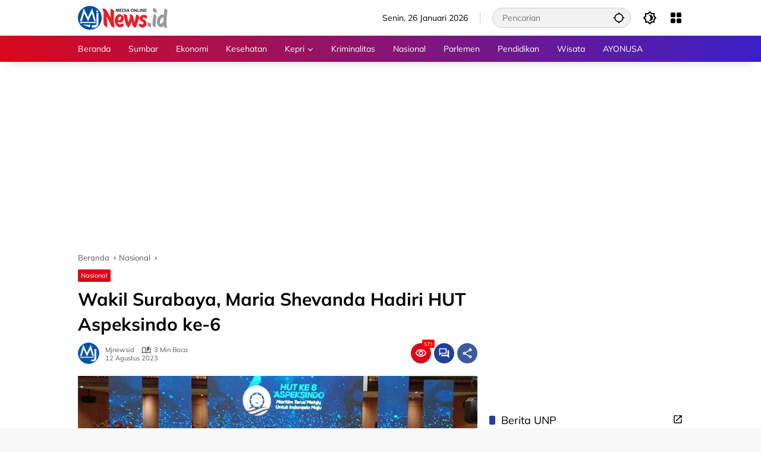

--- FILE ---
content_type: text/html; charset=UTF-8
request_url: https://www.mjnews.id/nasional/m-84770/wakil-surabaya-maria-shevanda-hadiri-hut-aspeksindo-ke-6/
body_size: 43329
content:
<!doctype html><html lang="id" prefix="og: https://ogp.me/ns#"><head><script data-no-optimize="1">var litespeed_docref=sessionStorage.getItem("litespeed_docref");litespeed_docref&&(Object.defineProperty(document,"referrer",{get:function(){return litespeed_docref}}),sessionStorage.removeItem("litespeed_docref"));</script> <meta charset="UTF-8"><meta name="viewport" content="width=device-width, initial-scale=1"><link rel="profile" href="https://gmpg.org/xfn/11"><title>Wakil Surabaya, Maria Shevanda Hadiri HUT Aspeksindo ke-6</title><meta name="description" content="Mjnews.id - Pemerintah Daerah Kepulauan dan Pesisir Seluruh Indonesia (Aspeksindo) menggelar HUT ke-6 di Kompleks Parlemen Senayan, Jakarta, yang dihadiri"/><meta name="robots" content="follow, index, max-snippet:-1, max-video-preview:-1, max-image-preview:large"/><link rel="canonical" href="https://www.mjnews.id/nasional/m-84770/wakil-surabaya-maria-shevanda-hadiri-hut-aspeksindo-ke-6/" /><link rel="next" href="https://www.mjnews.id/nasional/m-84770/wakil-surabaya-maria-shevanda-hadiri-hut-aspeksindo-ke-6/2/" /><meta property="og:locale" content="id_ID" /><meta property="og:type" content="article" /><meta property="og:title" content="Wakil Surabaya, Maria Shevanda Hadiri HUT Aspeksindo ke-6" /><meta property="og:description" content="Mjnews.id - Pemerintah Daerah Kepulauan dan Pesisir Seluruh Indonesia (Aspeksindo) menggelar HUT ke-6 di Kompleks Parlemen Senayan, Jakarta, yang dihadiri" /><meta property="og:url" content="https://www.mjnews.id/nasional/m-84770/wakil-surabaya-maria-shevanda-hadiri-hut-aspeksindo-ke-6/" /><meta property="og:site_name" content="Mjnews.id" /><meta property="article:publisher" content="https://web.facebook.com/mjnews.id" /><meta property="article:author" content="https://www.facebook.com/mjnews.id/" /><meta property="article:tag" content="HUT Aspeksindo" /><meta property="article:tag" content="Maria Shevanda Christiani Putriyogatama" /><meta property="article:section" content="Nasional" /><meta property="og:updated_time" content="2023-08-12T23:20:35+07:00" /><meta property="fb:app_id" content="661645201250113" /><meta property="og:image" content="https://www.mjnews.id/wp-content/uploads/2023/08/Maria-Shevanda-Hadiri-HUT-ke-6-Aspeksindo.jpg" /><meta property="og:image:secure_url" content="https://www.mjnews.id/wp-content/uploads/2023/08/Maria-Shevanda-Hadiri-HUT-ke-6-Aspeksindo.jpg" /><meta property="og:image:width" content="700" /><meta property="og:image:height" content="395" /><meta property="og:image:alt" content="Maria Shevanda di HUT ke-6 Aspeksindo" /><meta property="og:image:type" content="image/jpeg" /><meta property="article:published_time" content="2023-08-12T19:30:00+07:00" /><meta property="article:modified_time" content="2023-08-12T23:20:35+07:00" /><meta name="twitter:card" content="summary_large_image" /><meta name="twitter:title" content="Wakil Surabaya, Maria Shevanda Hadiri HUT Aspeksindo ke-6" /><meta name="twitter:description" content="Mjnews.id - Pemerintah Daerah Kepulauan dan Pesisir Seluruh Indonesia (Aspeksindo) menggelar HUT ke-6 di Kompleks Parlemen Senayan, Jakarta, yang dihadiri" /><meta name="twitter:site" content="@mjnews_id" /><meta name="twitter:creator" content="@mjnews_id" /><meta name="twitter:image" content="https://www.mjnews.id/wp-content/uploads/2023/08/Maria-Shevanda-Hadiri-HUT-ke-6-Aspeksindo.jpg" /><meta name="twitter:label1" content="Ditulis oleh" /><meta name="twitter:data1" content="Mjnewsid" /><meta name="twitter:label2" content="Waktunya membaca" /><meta name="twitter:data2" content="2 menit" /> <script type="application/ld+json" class="rank-math-schema">{"@context":"https://schema.org","@graph":[{"@type":"Place","@id":"https://www.mjnews.id/#place","address":{"@type":"PostalAddress","streetAddress":"Jalan Lansano Nomor 1 Lolong Belanti","addressLocality":"Kecamatan Padang Utara","addressRegion":"Padang","postalCode":"25136","addressCountry":"Indonesia"}},{"@type":["NewsMediaOrganization","Organization"],"@id":"https://www.mjnews.id/#organization","name":"PT Milenial Jurnalis Mediatama","url":"https://www.mjnews.id","sameAs":["https://web.facebook.com/mjnews.id","https://twitter.com/mjnews_id"],"email":"mjnews.id@gmail.com","address":{"@type":"PostalAddress","streetAddress":"Jalan Lansano Nomor 1 Lolong Belanti","addressLocality":"Kecamatan Padang Utara","addressRegion":"Padang","postalCode":"25136","addressCountry":"Indonesia"},"logo":{"@type":"ImageObject","@id":"https://www.mjnews.id/#logo","url":"https://www.mjnews.id/wp-content/uploads/2023/12/mjnewsid-40px.png","contentUrl":"https://www.mjnews.id/wp-content/uploads/2023/12/mjnewsid-40px.png","caption":"Mjnews.id","inLanguage":"id","width":"151","height":"40"},"contactPoint":[{"@type":"ContactPoint","telephone":"+62-852-6319-5027","contactType":"customer support"}],"location":{"@id":"https://www.mjnews.id/#place"}},{"@type":"WebSite","@id":"https://www.mjnews.id/#website","url":"https://www.mjnews.id","name":"Mjnews.id","alternateName":"Mjnews","publisher":{"@id":"https://www.mjnews.id/#organization"},"inLanguage":"id"},{"@type":"ImageObject","@id":"https://www.mjnews.id/wp-content/uploads/2023/08/Maria-Shevanda-Hadiri-HUT-ke-6-Aspeksindo.jpg","url":"https://www.mjnews.id/wp-content/uploads/2023/08/Maria-Shevanda-Hadiri-HUT-ke-6-Aspeksindo.jpg","width":"700","height":"395","caption":"Maria Shevanda di HUT ke-6 Aspeksindo","inLanguage":"id"},{"@type":"BreadcrumbList","@id":"https://www.mjnews.id/nasional/m-84770/wakil-surabaya-maria-shevanda-hadiri-hut-aspeksindo-ke-6/#breadcrumb","itemListElement":[{"@type":"ListItem","position":"1","item":{"@id":"https://www.mjnews.id","name":"Beranda"}},{"@type":"ListItem","position":"2","item":{"@id":"https://www.mjnews.id/category/nasional/","name":"Nasional"}},{"@type":"ListItem","position":"3","item":{"@id":"https://www.mjnews.id/nasional/m-84770/wakil-surabaya-maria-shevanda-hadiri-hut-aspeksindo-ke-6/","name":"Wakil Surabaya, Maria Shevanda Hadiri HUT Aspeksindo ke-6"}}]},{"@type":"WebPage","@id":"https://www.mjnews.id/nasional/m-84770/wakil-surabaya-maria-shevanda-hadiri-hut-aspeksindo-ke-6/#webpage","url":"https://www.mjnews.id/nasional/m-84770/wakil-surabaya-maria-shevanda-hadiri-hut-aspeksindo-ke-6/","name":"Wakil Surabaya, Maria Shevanda Hadiri HUT Aspeksindo ke-6","datePublished":"2023-08-12T19:30:00+07:00","dateModified":"2023-08-12T23:20:35+07:00","isPartOf":{"@id":"https://www.mjnews.id/#website"},"primaryImageOfPage":{"@id":"https://www.mjnews.id/wp-content/uploads/2023/08/Maria-Shevanda-Hadiri-HUT-ke-6-Aspeksindo.jpg"},"inLanguage":"id","breadcrumb":{"@id":"https://www.mjnews.id/nasional/m-84770/wakil-surabaya-maria-shevanda-hadiri-hut-aspeksindo-ke-6/#breadcrumb"}},{"@type":"Person","@id":"https://www.mjnews.id/author/mjnewsid/","name":"Mjnewsid","url":"https://www.mjnews.id/author/mjnewsid/","image":{"@type":"ImageObject","@id":"https://secure.gravatar.com/avatar/8982dae2a15f463dde6e443620d9c1dc728eaaaecceddad23d0004173900146a?s=96&amp;d=mm&amp;r=g","url":"https://secure.gravatar.com/avatar/8982dae2a15f463dde6e443620d9c1dc728eaaaecceddad23d0004173900146a?s=96&amp;d=mm&amp;r=g","caption":"Mjnewsid","inLanguage":"id"},"sameAs":["https://www.mjnews.id","https://www.facebook.com/mjnews.id/","https://twitter.com/https://twitter.com/mjnews_id","https://www.pinterest.com/mjnewsid","https://www.instagram.com/mjnews.id/","https://www.youtube.com/channel/UC0imM29GoUpvQXwRSXZoEJw"],"worksFor":{"@id":"https://www.mjnews.id/#organization"}},{"@type":"NewsArticle","headline":"Wakil Surabaya, Maria Shevanda Hadiri HUT Aspeksindo ke-6","keywords":"hut","datePublished":"2023-08-12T19:30:00+07:00","dateModified":"2023-08-12T23:20:35+07:00","articleSection":"Nasional","author":{"@id":"https://www.mjnews.id/author/mjnewsid/","name":"Mjnewsid"},"publisher":{"@id":"https://www.mjnews.id/#organization"},"description":"Mjnews.id - Pemerintah Daerah Kepulauan dan Pesisir Seluruh Indonesia (Aspeksindo) menggelar HUT ke-6 di Kompleks Parlemen Senayan, Jakarta, yang dihadiri","name":"Wakil Surabaya, Maria Shevanda Hadiri HUT Aspeksindo ke-6","@id":"https://www.mjnews.id/nasional/m-84770/wakil-surabaya-maria-shevanda-hadiri-hut-aspeksindo-ke-6/#richSnippet","isPartOf":{"@id":"https://www.mjnews.id/nasional/m-84770/wakil-surabaya-maria-shevanda-hadiri-hut-aspeksindo-ke-6/#webpage"},"image":{"@id":"https://www.mjnews.id/wp-content/uploads/2023/08/Maria-Shevanda-Hadiri-HUT-ke-6-Aspeksindo.jpg"},"inLanguage":"id","mainEntityOfPage":{"@id":"https://www.mjnews.id/nasional/m-84770/wakil-surabaya-maria-shevanda-hadiri-hut-aspeksindo-ke-6/#webpage"}}]}</script> <link rel='dns-prefetch' href='//jsc.mgid.com' /><link rel='dns-prefetch' href='//servicer.mgid.com' /><link rel='dns-prefetch' href='//cdn.mgid.com' /><link rel='dns-prefetch' href='//c.mgid.com' /><link rel='dns-prefetch' href='//cm.mgid.com' /><link rel='dns-prefetch' href='//cdn.id5-sync.com' /><link rel='dns-prefetch' href='//pagead2.googlesyndication.com' /><link rel='dns-prefetch' href='//eus.rubiconproject.com' /><link rel='dns-prefetch' href='//*.pubmatic.com' /><link rel='dns-prefetch' href='//a.amxrtb.com' /><link rel='dns-prefetch' href='//pixel.tapad.com' /><link rel='dns-prefetch' href='//cm.adform.net' /><link rel='dns-prefetch' href='//*.yellowblue.io' /><link rel='dns-prefetch' href='//www.mjnews.id' /><link rel='preconnect' href='https://www.mjnews.id' /><link rel="alternate" type="application/rss+xml" title="Mjnews.id - Info Sumbar dan Peristiwa Terkini &raquo; Feed" href="https://www.mjnews.id/feed/" /><link rel="alternate" type="application/rss+xml" title="Mjnews.id - Info Sumbar dan Peristiwa Terkini &raquo; Umpan Komentar" href="https://www.mjnews.id/comments/feed/" /><link rel="alternate" type="application/rss+xml" title="Mjnews.id - Info Sumbar dan Peristiwa Terkini &raquo; Wakil Surabaya, Maria Shevanda Hadiri HUT Aspeksindo ke-6 Umpan Komentar" href="https://www.mjnews.id/nasional/m-84770/wakil-surabaya-maria-shevanda-hadiri-hut-aspeksindo-ke-6/feed/" /><link rel="alternate" title="oEmbed (JSON)" type="application/json+oembed" href="https://www.mjnews.id/wp-json/oembed/1.0/embed?url=https%3A%2F%2Fwww.mjnews.id%2Fnasional%2Fm-84770%2Fwakil-surabaya-maria-shevanda-hadiri-hut-aspeksindo-ke-6%2F" /><link rel="alternate" title="oEmbed (XML)" type="text/xml+oembed" href="https://www.mjnews.id/wp-json/oembed/1.0/embed?url=https%3A%2F%2Fwww.mjnews.id%2Fnasional%2Fm-84770%2Fwakil-surabaya-maria-shevanda-hadiri-hut-aspeksindo-ke-6%2F&#038;format=xml" /><style id='wp-img-auto-sizes-contain-inline-css'>img:is([sizes=auto i],[sizes^="auto," i]){contain-intrinsic-size:3000px 1500px}</style><link data-optimized="1" rel='stylesheet' id='wpmedia-fonts-css' href='https://www.mjnews.id/wp-content/litespeed/css/b32247ef4e267af3c96700d30c8732bc.css?ver=2cc7e' media='all' /><link data-optimized="1" rel='stylesheet' id='wpmedia-style-css' href='https://www.mjnews.id/wp-content/litespeed/css/274e9b6f5eb64c7203c9eb2461f0d197.css?ver=8d722' media='all' /><style id='wpmedia-style-inline-css'>h1,h2,h3,h4,h5,h6,.reltitle,.site-title,.gmr-mainmenu ul>li>a,.gmr-secondmenu-dropdown ul>li>a,.gmr-sidemenu ul li a,.gmr-sidemenu .side-textsocial,.heading-text,.gmr-mobilemenu ul li a,#navigationamp ul li a{font-family:Mulish;font-weight:400}h1 strong,h2 strong,h3 strong,h4 strong,h5 strong,h6 strong{font-weight:700}.entry-content-single{font-size:18px}body{font-family:Mulish;--font-reguler:400;--font-bold:700;--background-color:#f8f8f8;--main-color:#000000;--widget-title:#000000;--link-color-body:#000000;--hoverlink-color-body:#d9091b;--border-color:#cccccc;--button-bgcolor:#096abf;--button-color:#ffffff;--header-bgcolor:#ffffff;--topnav-color:#000000;--topnav-link-color:#000000;--topnav-linkhover-color:#d9091b;--mainmenu-color:#ffffff;--mainmenu-hovercolor:#f1c40f;--content-bgcolor:#ffffff;--content-greycolor:#555555;--greybody-bgcolor:#eeeeee;--footer-bgcolor:#ffffff;--footer-color:#666666;--footer-linkcolor:#212121;--footer-hover-linkcolor:#d9091b}body,body.dark-theme{--scheme-color:#d9091b;--secondscheme-color:#204099}</style><link rel="https://api.w.org/" href="https://www.mjnews.id/wp-json/" /><link rel="alternate" title="JSON" type="application/json" href="https://www.mjnews.id/wp-json/wp/v2/posts/84770" /><link rel="EditURI" type="application/rsd+xml" title="RSD" href="https://www.mjnews.id/xmlrpc.php?rsd" /><meta name="generator" content="WordPress 6.9" /><link rel='shortlink' href='https://www.mjnews.id/?p=84770' /><meta http-equiv='refresh' content="600"><meta name="google-site-verification" content="dDK-i-8EraXixfSCPu4d--7zPjHS7mpbUc2wC2UVeVs"/><meta content='3D073372C823402E8CE1DDB4B4B9B719' name='msvalidate.01'/><meta content='BB7B2FCA9A22C864F7DBB4C48DAADF69' name='msvalidate.01'/><meta content='ZDJYRVBBV1ZNMlcyb2lxY0p0UERqUT090' name='dmca-site-verification'/><meta content='5fe5cf430d9b5b94' name='yandex-verification'/><meta content='42a85bc35bfbdf7679301e69ef262e89' name='p:domain_verify'/>
 <script src="https://www.googletagmanager.com/gtag/js?id=G-0N6L6FPDTW" defer data-deferred="1"></script> <script src="[data-uri]" defer></script> <script data-optimized="1" src="https://www.mjnews.id/wp-content/litespeed/js/b6e83919ee72be51e8af15ef2c0862b4.js?ver=862b4"></script> <script async src="https://pagead2.googlesyndication.com/pagead/js/adsbygoogle.js?client=ca-pub-2379818654481838"
     crossorigin="anonymous"></script><link rel="amphtml" href="https://www.mjnews.id/nasional/m-84770/wakil-surabaya-maria-shevanda-hadiri-hut-aspeksindo-ke-6/amp/"><link rel="icon" href="https://www.mjnews.id/wp-content/uploads/2023/05/cropped-Favicon-MJNews-100x75.png" sizes="32x32" /><link rel="icon" href="https://www.mjnews.id/wp-content/uploads/2023/05/cropped-Favicon-MJNews.png" sizes="192x192" /><link rel="apple-touch-icon" href="https://www.mjnews.id/wp-content/uploads/2023/05/cropped-Favicon-MJNews.png" /><meta name="msapplication-TileImage" content="https://www.mjnews.id/wp-content/uploads/2023/05/cropped-Favicon-MJNews.png" /><style id='wp-block-paragraph-inline-css'>.is-small-text{font-size:.875em}.is-regular-text{font-size:1em}.is-large-text{font-size:2.25em}.is-larger-text{font-size:3em}.has-drop-cap:not(:focus):first-letter{float:left;font-size:8.4em;font-style:normal;font-weight:100;line-height:.68;margin:.05em .1em 0 0;text-transform:uppercase}body.rtl .has-drop-cap:not(:focus):first-letter{float:none;margin-left:.1em}p.has-drop-cap.has-background{overflow:hidden}:root :where(p.has-background){padding:1.25em 2.375em}:where(p.has-text-color:not(.has-link-color)) a{color:inherit}p.has-text-align-left[style*="writing-mode:vertical-lr"],p.has-text-align-right[style*="writing-mode:vertical-rl"]{rotate:180deg}</style><style id='global-styles-inline-css'>:root{--wp--preset--aspect-ratio--square:1;--wp--preset--aspect-ratio--4-3:4/3;--wp--preset--aspect-ratio--3-4:3/4;--wp--preset--aspect-ratio--3-2:3/2;--wp--preset--aspect-ratio--2-3:2/3;--wp--preset--aspect-ratio--16-9:16/9;--wp--preset--aspect-ratio--9-16:9/16;--wp--preset--color--black:#000000;--wp--preset--color--cyan-bluish-gray:#abb8c3;--wp--preset--color--white:#ffffff;--wp--preset--color--pale-pink:#f78da7;--wp--preset--color--vivid-red:#cf2e2e;--wp--preset--color--luminous-vivid-orange:#ff6900;--wp--preset--color--luminous-vivid-amber:#fcb900;--wp--preset--color--light-green-cyan:#7bdcb5;--wp--preset--color--vivid-green-cyan:#00d084;--wp--preset--color--pale-cyan-blue:#8ed1fc;--wp--preset--color--vivid-cyan-blue:#0693e3;--wp--preset--color--vivid-purple:#9b51e0;--wp--preset--gradient--vivid-cyan-blue-to-vivid-purple:linear-gradient(135deg,rgb(6,147,227) 0%,rgb(155,81,224) 100%);--wp--preset--gradient--light-green-cyan-to-vivid-green-cyan:linear-gradient(135deg,rgb(122,220,180) 0%,rgb(0,208,130) 100%);--wp--preset--gradient--luminous-vivid-amber-to-luminous-vivid-orange:linear-gradient(135deg,rgb(252,185,0) 0%,rgb(255,105,0) 100%);--wp--preset--gradient--luminous-vivid-orange-to-vivid-red:linear-gradient(135deg,rgb(255,105,0) 0%,rgb(207,46,46) 100%);--wp--preset--gradient--very-light-gray-to-cyan-bluish-gray:linear-gradient(135deg,rgb(238,238,238) 0%,rgb(169,184,195) 100%);--wp--preset--gradient--cool-to-warm-spectrum:linear-gradient(135deg,rgb(74,234,220) 0%,rgb(151,120,209) 20%,rgb(207,42,186) 40%,rgb(238,44,130) 60%,rgb(251,105,98) 80%,rgb(254,248,76) 100%);--wp--preset--gradient--blush-light-purple:linear-gradient(135deg,rgb(255,206,236) 0%,rgb(152,150,240) 100%);--wp--preset--gradient--blush-bordeaux:linear-gradient(135deg,rgb(254,205,165) 0%,rgb(254,45,45) 50%,rgb(107,0,62) 100%);--wp--preset--gradient--luminous-dusk:linear-gradient(135deg,rgb(255,203,112) 0%,rgb(199,81,192) 50%,rgb(65,88,208) 100%);--wp--preset--gradient--pale-ocean:linear-gradient(135deg,rgb(255,245,203) 0%,rgb(182,227,212) 50%,rgb(51,167,181) 100%);--wp--preset--gradient--electric-grass:linear-gradient(135deg,rgb(202,248,128) 0%,rgb(113,206,126) 100%);--wp--preset--gradient--midnight:linear-gradient(135deg,rgb(2,3,129) 0%,rgb(40,116,252) 100%);--wp--preset--font-size--small:13px;--wp--preset--font-size--medium:20px;--wp--preset--font-size--large:36px;--wp--preset--font-size--x-large:42px;--wp--preset--spacing--20:0.44rem;--wp--preset--spacing--30:0.67rem;--wp--preset--spacing--40:1rem;--wp--preset--spacing--50:1.5rem;--wp--preset--spacing--60:2.25rem;--wp--preset--spacing--70:3.38rem;--wp--preset--spacing--80:5.06rem;--wp--preset--shadow--natural:6px 6px 9px rgba(0, 0, 0, 0.2);--wp--preset--shadow--deep:12px 12px 50px rgba(0, 0, 0, 0.4);--wp--preset--shadow--sharp:6px 6px 0px rgba(0, 0, 0, 0.2);--wp--preset--shadow--outlined:6px 6px 0px -3px rgb(255, 255, 255), 6px 6px rgb(0, 0, 0);--wp--preset--shadow--crisp:6px 6px 0px rgb(0, 0, 0)}:where(.is-layout-flex){gap:.5em}:where(.is-layout-grid){gap:.5em}body .is-layout-flex{display:flex}.is-layout-flex{flex-wrap:wrap;align-items:center}.is-layout-flex>:is(*,div){margin:0}body .is-layout-grid{display:grid}.is-layout-grid>:is(*,div){margin:0}:where(.wp-block-columns.is-layout-flex){gap:2em}:where(.wp-block-columns.is-layout-grid){gap:2em}:where(.wp-block-post-template.is-layout-flex){gap:1.25em}:where(.wp-block-post-template.is-layout-grid){gap:1.25em}.has-black-color{color:var(--wp--preset--color--black)!important}.has-cyan-bluish-gray-color{color:var(--wp--preset--color--cyan-bluish-gray)!important}.has-white-color{color:var(--wp--preset--color--white)!important}.has-pale-pink-color{color:var(--wp--preset--color--pale-pink)!important}.has-vivid-red-color{color:var(--wp--preset--color--vivid-red)!important}.has-luminous-vivid-orange-color{color:var(--wp--preset--color--luminous-vivid-orange)!important}.has-luminous-vivid-amber-color{color:var(--wp--preset--color--luminous-vivid-amber)!important}.has-light-green-cyan-color{color:var(--wp--preset--color--light-green-cyan)!important}.has-vivid-green-cyan-color{color:var(--wp--preset--color--vivid-green-cyan)!important}.has-pale-cyan-blue-color{color:var(--wp--preset--color--pale-cyan-blue)!important}.has-vivid-cyan-blue-color{color:var(--wp--preset--color--vivid-cyan-blue)!important}.has-vivid-purple-color{color:var(--wp--preset--color--vivid-purple)!important}.has-black-background-color{background-color:var(--wp--preset--color--black)!important}.has-cyan-bluish-gray-background-color{background-color:var(--wp--preset--color--cyan-bluish-gray)!important}.has-white-background-color{background-color:var(--wp--preset--color--white)!important}.has-pale-pink-background-color{background-color:var(--wp--preset--color--pale-pink)!important}.has-vivid-red-background-color{background-color:var(--wp--preset--color--vivid-red)!important}.has-luminous-vivid-orange-background-color{background-color:var(--wp--preset--color--luminous-vivid-orange)!important}.has-luminous-vivid-amber-background-color{background-color:var(--wp--preset--color--luminous-vivid-amber)!important}.has-light-green-cyan-background-color{background-color:var(--wp--preset--color--light-green-cyan)!important}.has-vivid-green-cyan-background-color{background-color:var(--wp--preset--color--vivid-green-cyan)!important}.has-pale-cyan-blue-background-color{background-color:var(--wp--preset--color--pale-cyan-blue)!important}.has-vivid-cyan-blue-background-color{background-color:var(--wp--preset--color--vivid-cyan-blue)!important}.has-vivid-purple-background-color{background-color:var(--wp--preset--color--vivid-purple)!important}.has-black-border-color{border-color:var(--wp--preset--color--black)!important}.has-cyan-bluish-gray-border-color{border-color:var(--wp--preset--color--cyan-bluish-gray)!important}.has-white-border-color{border-color:var(--wp--preset--color--white)!important}.has-pale-pink-border-color{border-color:var(--wp--preset--color--pale-pink)!important}.has-vivid-red-border-color{border-color:var(--wp--preset--color--vivid-red)!important}.has-luminous-vivid-orange-border-color{border-color:var(--wp--preset--color--luminous-vivid-orange)!important}.has-luminous-vivid-amber-border-color{border-color:var(--wp--preset--color--luminous-vivid-amber)!important}.has-light-green-cyan-border-color{border-color:var(--wp--preset--color--light-green-cyan)!important}.has-vivid-green-cyan-border-color{border-color:var(--wp--preset--color--vivid-green-cyan)!important}.has-pale-cyan-blue-border-color{border-color:var(--wp--preset--color--pale-cyan-blue)!important}.has-vivid-cyan-blue-border-color{border-color:var(--wp--preset--color--vivid-cyan-blue)!important}.has-vivid-purple-border-color{border-color:var(--wp--preset--color--vivid-purple)!important}.has-vivid-cyan-blue-to-vivid-purple-gradient-background{background:var(--wp--preset--gradient--vivid-cyan-blue-to-vivid-purple)!important}.has-light-green-cyan-to-vivid-green-cyan-gradient-background{background:var(--wp--preset--gradient--light-green-cyan-to-vivid-green-cyan)!important}.has-luminous-vivid-amber-to-luminous-vivid-orange-gradient-background{background:var(--wp--preset--gradient--luminous-vivid-amber-to-luminous-vivid-orange)!important}.has-luminous-vivid-orange-to-vivid-red-gradient-background{background:var(--wp--preset--gradient--luminous-vivid-orange-to-vivid-red)!important}.has-very-light-gray-to-cyan-bluish-gray-gradient-background{background:var(--wp--preset--gradient--very-light-gray-to-cyan-bluish-gray)!important}.has-cool-to-warm-spectrum-gradient-background{background:var(--wp--preset--gradient--cool-to-warm-spectrum)!important}.has-blush-light-purple-gradient-background{background:var(--wp--preset--gradient--blush-light-purple)!important}.has-blush-bordeaux-gradient-background{background:var(--wp--preset--gradient--blush-bordeaux)!important}.has-luminous-dusk-gradient-background{background:var(--wp--preset--gradient--luminous-dusk)!important}.has-pale-ocean-gradient-background{background:var(--wp--preset--gradient--pale-ocean)!important}.has-electric-grass-gradient-background{background:var(--wp--preset--gradient--electric-grass)!important}.has-midnight-gradient-background{background:var(--wp--preset--gradient--midnight)!important}.has-small-font-size{font-size:var(--wp--preset--font-size--small)!important}.has-medium-font-size{font-size:var(--wp--preset--font-size--medium)!important}.has-large-font-size{font-size:var(--wp--preset--font-size--large)!important}.has-x-large-font-size{font-size:var(--wp--preset--font-size--x-large)!important}</style></head><body class="wp-singular post-template-default single single-post postid-84770 single-format-standard wp-custom-logo wp-embed-responsive wp-theme-wpmedia idtheme kentooz">
<a class="skip-link screen-reader-text" href="#primary">Langsung ke konten</a><div id="page" class="site"><div id="topnavwrap" class="gmr-topnavwrap clearfix"><div class="container"><header id="masthead" class="list-flex site-header"><div class="row-flex gmr-navleft"><div class="site-branding"><div class="gmr-logo"><a class="custom-logo-link" href="https://www.mjnews.id/" title="Mjnews.id &#8211; Info Sumbar dan Peristiwa Terkini" rel="home"><img data-lazyloaded="1" src="[data-uri]" class="custom-logo" data-src="https://www.mjnews.id/wp-content/uploads/2023/12/mjnewsid-40px.png.webp" width="151" height="40" alt="Mjnews.id &#8211; Info Sumbar dan Peristiwa Terkini" loading="lazy" /><noscript><img class="custom-logo" src="https://www.mjnews.id/wp-content/uploads/2023/12/mjnewsid-40px.png.webp" width="151" height="40" alt="Mjnews.id &#8211; Info Sumbar dan Peristiwa Terkini" loading="lazy" /></noscript></a></div></div></div><div class="row-flex gmr-navright">
<span class="gmr-top-date" data-lang="id"></span><div class="gmr-search desktop-only"><form method="get" class="gmr-searchform searchform" action="https://www.mjnews.id/">
<input type="text" name="s" id="s" placeholder="Pencarian" />
<input type="hidden" name="post_type[]" value="post" />
<button type="submit" role="button" class="gmr-search-submit gmr-search-icon" aria-label="Kirim">
<svg xmlns="http://www.w3.org/2000/svg" height="24px" viewBox="0 0 24 24" width="24px" fill="currentColor"><path d="M0 0h24v24H0V0z" fill="none"/><path d="M20.94 11c-.46-4.17-3.77-7.48-7.94-7.94V1h-2v2.06C6.83 3.52 3.52 6.83 3.06 11H1v2h2.06c.46 4.17 3.77 7.48 7.94 7.94V23h2v-2.06c4.17-.46 7.48-3.77 7.94-7.94H23v-2h-2.06zM12 19c-3.87 0-7-3.13-7-7s3.13-7 7-7 7 3.13 7 7-3.13 7-7 7z"/></svg>
</button></form></div><button role="button" class="darkmode-button topnav-button" aria-label="Mode Gelap"><svg xmlns="http://www.w3.org/2000/svg" height="24px" viewBox="0 0 24 24" width="24px" fill="currentColor"><path d="M0 0h24v24H0V0z" fill="none"/><path d="M20 8.69V4h-4.69L12 .69 8.69 4H4v4.69L.69 12 4 15.31V20h4.69L12 23.31 15.31 20H20v-4.69L23.31 12 20 8.69zm-2 5.79V18h-3.52L12 20.48 9.52 18H6v-3.52L3.52 12 6 9.52V6h3.52L12 3.52 14.48 6H18v3.52L20.48 12 18 14.48zM12.29 7c-.74 0-1.45.17-2.08.46 1.72.79 2.92 2.53 2.92 4.54s-1.2 3.75-2.92 4.54c.63.29 1.34.46 2.08.46 2.76 0 5-2.24 5-5s-2.24-5-5-5z"/></svg></button><div class="gmr-menugrid-btn gmrclick-container"><button id="menugrid-button" class="topnav-button gmrbtnclick" aria-label="Buka Menu"><svg xmlns="http://www.w3.org/2000/svg" enable-background="new 0 0 24 24" height="24px" viewBox="0 0 24 24" width="24px" fill="currentColor"><g><rect fill="none" height="24" width="24"/></g><g><g><path d="M5,11h4c1.1,0,2-0.9,2-2V5c0-1.1-0.9-2-2-2H5C3.9,3,3,3.9,3,5v4C3,10.1,3.9,11,5,11z"/><path d="M5,21h4c1.1,0,2-0.9,2-2v-4c0-1.1-0.9-2-2-2H5c-1.1,0-2,0.9-2,2v4C3,20.1,3.9,21,5,21z"/><path d="M13,5v4c0,1.1,0.9,2,2,2h4c1.1,0,2-0.9,2-2V5c0-1.1-0.9-2-2-2h-4C13.9,3,13,3.9,13,5z"/><path d="M15,21h4c1.1,0,2-0.9,2-2v-4c0-1.1-0.9-2-2-2h-4c-1.1,0-2,0.9-2,2v4C13,20.1,13.9,21,15,21z"/></g></g></svg></button><div id="dropdown-container" class="gmr-secondmenu-dropdown gmr-dropdown"><ul id="secondary-menu" class="menu"><li id="menu-item-104254" class="menu-item menu-item-type-taxonomy menu-item-object-category current-post-ancestor current-menu-parent current-post-parent menu-item-104254"><a href="https://www.mjnews.id/category/nasional/">Nasional</a></li><li id="menu-item-32001" class="menu-item menu-item-type-taxonomy menu-item-object-category menu-item-32001"><a href="https://www.mjnews.id/category/olahraga/">Olahraga</a></li><li id="menu-item-70808" class="menu-item menu-item-type-taxonomy menu-item-object-category menu-item-70808"><a href="https://www.mjnews.id/category/budaya/">Budaya</a></li><li id="menu-item-70913" class="menu-item menu-item-type-taxonomy menu-item-object-category menu-item-70913"><a href="https://www.mjnews.id/category/fashion/">Fashion</a></li><li id="menu-item-6090" class="menu-item menu-item-type-taxonomy menu-item-object-category menu-item-6090"><a href="https://www.mjnews.id/category/infrastruktur/">Infrastruktur</a></li><li id="menu-item-74620" class="menu-item menu-item-type-custom menu-item-object-custom menu-item-74620"><a href="https://www.mjnews.id/berita/m-category/kepulauan-riau/">Kepri</a></li><li id="menu-item-74619" class="menu-item menu-item-type-custom menu-item-object-custom menu-item-74619"><a href="https://www.mjnews.id/berita/m-category/sumatera-selatan/">Sumsel</a></li><li id="menu-item-20636" class="menu-item menu-item-type-taxonomy menu-item-object-category menu-item-20636"><a href="https://www.mjnews.id/category/polri/">Polri</a></li><li id="menu-item-69734" class="menu-item menu-item-type-taxonomy menu-item-object-category menu-item-69734"><a href="https://www.mjnews.id/category/tni/">TNI</a></li><li id="menu-item-6092" class="menu-item menu-item-type-taxonomy menu-item-object-category menu-item-6092"><a href="https://www.mjnews.id/category/tekno/">Tekno</a></li><li id="menu-item-73051" class="menu-item menu-item-type-taxonomy menu-item-object-category menu-item-73051"><a href="https://www.mjnews.id/category/wisata/">Wisata</a></li></ul></div></div><button id="gmr-responsive-menu" role="button" class="mobile-only" aria-label="Menu" data-target="#gmr-sidemenu-id" data-toggle="onoffcanvas" aria-expanded="false" rel="nofollow"><svg xmlns="http://www.w3.org/2000/svg" width="24" height="24" viewBox="0 0 24 24"><path fill="currentColor" d="m19.31 18.9l3.08 3.1L21 23.39l-3.12-3.07c-.69.43-1.51.68-2.38.68c-2.5 0-4.5-2-4.5-4.5s2-4.5 4.5-4.5s4.5 2 4.5 4.5c0 .88-.25 1.71-.69 2.4m-3.81.1a2.5 2.5 0 0 0 0-5a2.5 2.5 0 0 0 0 5M21 4v2H3V4h18M3 16v-2h6v2H3m0-5V9h18v2h-2.03c-1.01-.63-2.2-1-3.47-1s-2.46.37-3.47 1H3Z"/></svg></button></div></header></div><nav id="main-nav" class="main-navigation gmr-mainmenu"><div class="container"><ul id="primary-menu" class="menu"><li id="menu-item-98609" class="menu-item menu-item-type-custom menu-item-object-custom menu-item-home menu-item-98609"><a href="https://www.mjnews.id/"><span>Beranda</span></a></li><li id="menu-item-118608" class="menu-item menu-item-type-custom menu-item-object-custom menu-item-118608"><a href="https://www.mjnews.id/sumatera-barat/"><span>Sumbar</span></a></li><li id="menu-item-104334" class="menu-item menu-item-type-taxonomy menu-item-object-category menu-item-104334"><a href="https://www.mjnews.id/category/ekonomi/"><span>Ekonomi</span></a></li><li id="menu-item-104253" class="menu-item menu-item-type-taxonomy menu-item-object-category menu-item-104253"><a href="https://www.mjnews.id/category/kesehatan/"><span>Kesehatan</span></a></li><li id="menu-item-141508" class="menu-item menu-item-type-custom menu-item-object-custom menu-item-has-children menu-item-141508"><a href="https:/www.mjnews.id/kepulauan-riau/"><span>Kepri</span></a><ul class="sub-menu"><li id="menu-item-141509" class="menu-item menu-item-type-taxonomy menu-item-object-category menu-item-141509"><a href="https://www.mjnews.id/category/kepulauan-riau/kabupaten-bintan/"><span>Kabupaten Bintan</span></a></li><li id="menu-item-141510" class="menu-item menu-item-type-taxonomy menu-item-object-category menu-item-141510"><a href="https://www.mjnews.id/category/kepulauan-riau/kota-tanjungpinang/"><span>Kota Tanjungpinang</span></a></li></ul></li><li id="menu-item-98614" class="menu-item menu-item-type-taxonomy menu-item-object-category menu-item-98614"><a href="https://www.mjnews.id/category/kriminalitas/"><span>Kriminalitas</span></a></li><li id="menu-item-104338" class="menu-item menu-item-type-taxonomy menu-item-object-category current-post-ancestor current-menu-parent current-post-parent menu-item-104338"><a href="https://www.mjnews.id/category/nasional/"><span>Nasional</span></a></li><li id="menu-item-118607" class="menu-item menu-item-type-taxonomy menu-item-object-category menu-item-118607"><a href="https://www.mjnews.id/category/parlemen/"><span>Parlemen</span></a></li><li id="menu-item-98605" class="menu-item menu-item-type-taxonomy menu-item-object-category menu-item-98605"><a href="https://www.mjnews.id/category/pendidikan/"><span>Pendidikan</span></a></li><li id="menu-item-104336" class="menu-item menu-item-type-taxonomy menu-item-object-category menu-item-104336"><a href="https://www.mjnews.id/category/wisata/"><span>Wisata</span></a></li><li id="menu-item-104337" class="menu-item menu-item-type-custom menu-item-object-custom menu-item-104337"><a href="https://www.ayonusa.com/"><span>AYONUSA</span></a></li></ul></div></nav></div><div class="gmr-topbanner text-center"><div class="container">
<ins class="adsbygoogle"
style="display:block"
data-ad-client="ca-pub-2379818654481838"
data-ad-slot="4845968969"
data-ad-format="auto"
data-full-width-responsive="true"></ins> <script>(adsbygoogle = window.adsbygoogle || []).push({});</script></div></div><div id="content" class="gmr-content"><div class="container"><div class="row"><main id="primary" class="site-main col-md-8"><article id="post-84770" class="post type-post hentry content-single"><div class="breadcrumbs" itemscope itemtype="https://schema.org/BreadcrumbList">
<span class="first-cl" itemprop="itemListElement" itemscope itemtype="https://schema.org/ListItem">
<a itemscope itemtype="https://schema.org/WebPage" itemprop="item" itemid="https://www.mjnews.id/" href="https://www.mjnews.id/"><span itemprop="name">Beranda</span></a>
<span itemprop="position" content="1"></span>
</span>
<span class="separator"></span>
<span class="0-cl" itemprop="itemListElement" itemscope itemtype="http://schema.org/ListItem">
<a itemscope itemtype="https://schema.org/WebPage" itemprop="item" itemid="https://www.mjnews.id/category/nasional/" href="https://www.mjnews.id/category/nasional/"><span itemprop="name">Nasional</span></a>
<span itemprop="position" content="2"></span>
</span>
<span class="separator"></span>
<span class="last-cl" itemscope itemtype="https://schema.org/ListItem">
<span itemprop="name">Wakil Surabaya, Maria Shevanda Hadiri HUT Aspeksindo ke-6</span>
<span itemprop="position" content="3"></span>
</span></div><header class="entry-header entry-header-single">
<span class="cat-links-content"><a href="https://www.mjnews.id/category/nasional/" title="Lihat semua posts di Nasional">Nasional</a></span><h1 class="entry-title"><strong>Wakil Surabaya, Maria Shevanda Hadiri HUT Aspeksindo ke-6</strong></h1><div class="list-flex clearfix"><div class="gmr-gravatar-metasingle"><a class="url" href="https://www.mjnews.id/author/mjnewsid/" title="Permalink ke: Mjnewsid"><img data-lazyloaded="1" src="[data-uri]" alt='' data-src='https://secure.gravatar.com/avatar/8982dae2a15f463dde6e443620d9c1dc728eaaaecceddad23d0004173900146a?s=40&#038;d=mm&#038;r=g' data-srcset='https://secure.gravatar.com/avatar/8982dae2a15f463dde6e443620d9c1dc728eaaaecceddad23d0004173900146a?s=80&#038;d=mm&#038;r=g 2x' class='avatar avatar-40 photo img-cicle' height='40' width='40' decoding='async'/><noscript><img alt='' src='https://secure.gravatar.com/avatar/8982dae2a15f463dde6e443620d9c1dc728eaaaecceddad23d0004173900146a?s=40&#038;d=mm&#038;r=g' srcset='https://secure.gravatar.com/avatar/8982dae2a15f463dde6e443620d9c1dc728eaaaecceddad23d0004173900146a?s=80&#038;d=mm&#038;r=g 2x' class='avatar avatar-40 photo img-cicle' height='40' width='40' decoding='async'/></noscript></a></div><div class="gmr-content-metasingle"><div class="meta-content"><span class="author vcard"><a class="url fn n" href="https://www.mjnews.id/author/mjnewsid/" title="Mjnewsid">Mjnewsid</a></span><span class="count-text"><svg xmlns="http://www.w3.org/2000/svg" enable-background="new 0 0 24 24" height="24px" viewBox="0 0 24 24" width="24px" fill="currentColor"><g><rect fill="none" height="24" width="24" x="0"/></g><g><path d="M22.47,5.2C22,4.96,21.51,4.76,21,4.59v12.03C19.86,16.21,18.69,16,17.5,16c-1.9,0-3.78,0.54-5.5,1.58V5.48 C10.38,4.55,8.51,4,6.5,4C4.71,4,3.02,4.44,1.53,5.2C1.2,5.36,1,5.71,1,6.08v12.08c0,0.58,0.47,0.99,1,0.99 c0.16,0,0.32-0.04,0.48-0.12C3.69,18.4,5.05,18,6.5,18c2.07,0,3.98,0.82,5.5,2c1.52-1.18,3.43-2,5.5-2c1.45,0,2.81,0.4,4.02,1.04 c0.16,0.08,0.32,0.12,0.48,0.12c0.52,0,1-0.41,1-0.99V6.08C23,5.71,22.8,5.36,22.47,5.2z M10,16.62C8.86,16.21,7.69,16,6.5,16 c-1.19,0-2.36,0.21-3.5,0.62V6.71C4.11,6.24,5.28,6,6.5,6C7.7,6,8.89,6.25,10,6.72V16.62z M19,0.5l-5,5V15l5-4.5V0.5z"/></g></svg><span class="in-count-text">3 min baca</span></span></div><div class="meta-content"><span class="posted-on"><time class="entry-date published" datetime="2023-08-12T19:30:00+07:00">12 Agustus 2023</time><time class="updated" datetime="2023-08-12T23:20:35+07:00">12 Agustus 2023</time></span></div></div><div class="gmr-content-share list-right"><div class="gmr-iconnotif"><div class="gmr-iconnotif-wrap"><svg xmlns="http://www.w3.org/2000/svg" height="24px" viewBox="0 0 24 24" width="24px" fill="currentColor"><path d="M0 0h24v24H0V0z" fill="none"/><path d="M12 6c3.79 0 7.17 2.13 8.82 5.5C19.17 14.87 15.79 17 12 17s-7.17-2.13-8.82-5.5C4.83 8.13 8.21 6 12 6m0-2C7 4 2.73 7.11 1 11.5 2.73 15.89 7 19 12 19s9.27-3.11 11-7.5C21.27 7.11 17 4 12 4zm0 5c1.38 0 2.5 1.12 2.5 2.5S13.38 14 12 14s-2.5-1.12-2.5-2.5S10.62 9 12 9m0-2c-2.48 0-4.5 2.02-4.5 4.5S9.52 16 12 16s4.5-2.02 4.5-4.5S14.48 7 12 7z"/></svg><span class="notif-number">571</span></div></div><div class="gmr-iconnotif"><a href="https://www.mjnews.id/nasional/m-84770/wakil-surabaya-maria-shevanda-hadiri-hut-aspeksindo-ke-6/#respond"><svg xmlns="http://www.w3.org/2000/svg" height="24px" viewBox="0 0 24 24" width="24px" fill="currentColor"><path d="M0 0h24v24H0V0z" fill="none"/><path d="M15 4v7H5.17L4 12.17V4h11m1-2H3c-.55 0-1 .45-1 1v14l4-4h10c.55 0 1-.45 1-1V3c0-.55-.45-1-1-1zm5 4h-2v9H6v2c0 .55.45 1 1 1h11l4 4V7c0-.55-.45-1-1-1z"/></svg></a></div><button id="share-modal" data-modal="gmr-popupwrap" aria-label="Bagikan"><svg xmlns="http://www.w3.org/2000/svg" height="24px" viewBox="0 0 24 24" width="24px" fill="currentColor"><path d="M0 0h24v24H0V0z" fill="none"/><path d="M18 16.08c-.76 0-1.44.3-1.96.77L8.91 12.7c.05-.23.09-.46.09-.7s-.04-.47-.09-.7l7.05-4.11c.54.5 1.25.81 2.04.81 1.66 0 3-1.34 3-3s-1.34-3-3-3-3 1.34-3 3c0 .24.04.47.09.7L8.04 9.81C7.5 9.31 6.79 9 6 9c-1.66 0-3 1.34-3 3s1.34 3 3 3c.79 0 1.5-.31 2.04-.81l7.12 4.16c-.05.21-.08.43-.08.65 0 1.61 1.31 2.92 2.92 2.92s2.92-1.31 2.92-2.92c0-1.61-1.31-2.92-2.92-2.92zM18 4c.55 0 1 .45 1 1s-.45 1-1 1-1-.45-1-1 .45-1 1-1zM6 13c-.55 0-1-.45-1-1s.45-1 1-1 1 .45 1 1-.45 1-1 1zm12 7.02c-.55 0-1-.45-1-1s.45-1 1-1 1 .45 1 1-.45 1-1 1z"/></svg></button><div id="gmr-popupwrap" class="gmr-share-popup"><div class="gmr-modalbg close-modal"></div><div class="gmr-in-popup clearfix"><span class="idt-xclose close-modal">&times;</span><h4 class="main-textshare">Wakil Surabaya, Maria Shevanda Hadiri HUT Aspeksindo ke-6</h4><div class="content-share"><div class="second-textshare">Sebarkan artikel ini</div><ul class="gmr-socialicon-share"><li class="facebook"><a href="https://www.facebook.com/sharer/sharer.php?u=https%3A%2F%2Fwww.mjnews.id%2Fnasional%2Fm-84770%2Fwakil-surabaya-maria-shevanda-hadiri-hut-aspeksindo-ke-6%2F" target="_blank" rel="nofollow" data-title="Facebook" title="Facebook"><svg xmlns="http://www.w3.org/2000/svg" width="0.63em" height="1em" viewBox="0 0 320 512"><path fill="currentColor" d="m279.14 288l14.22-92.66h-88.91v-60.13c0-25.35 12.42-50.06 52.24-50.06h40.42V6.26S260.43 0 225.36 0c-73.22 0-121.08 44.38-121.08 124.72v70.62H22.89V288h81.39v224h100.17V288z"/></svg></a></li><li class="twitter"><a href="https://twitter.com/intent/tweet?url=https%3A%2F%2Fwww.mjnews.id%2Fnasional%2Fm-84770%2Fwakil-surabaya-maria-shevanda-hadiri-hut-aspeksindo-ke-6%2F&amp;text=Wakil%20Surabaya%2C%20Maria%20Shevanda%20Hadiri%20HUT%20Aspeksindo%20ke-6" target="_blank" rel="nofollow" data-title="Twitter" title="Twitter"><svg xmlns="http://www.w3.org/2000/svg" width="24" height="24" viewBox="0 0 24 24"><path fill="currentColor" d="M18.205 2.25h3.308l-7.227 8.26l8.502 11.24H16.13l-5.214-6.817L4.95 21.75H1.64l7.73-8.835L1.215 2.25H8.04l4.713 6.231l5.45-6.231Zm-1.161 17.52h1.833L7.045 4.126H5.078L17.044 19.77Z"/></svg></a></li><li class="telegram"><a href="https://t.me/share/url?url=https%3A%2F%2Fwww.mjnews.id%2Fnasional%2Fm-84770%2Fwakil-surabaya-maria-shevanda-hadiri-hut-aspeksindo-ke-6%2F&amp;text=Wakil%20Surabaya%2C%20Maria%20Shevanda%20Hadiri%20HUT%20Aspeksindo%20ke-6" target="_blank" rel="nofollow" data-title="Telegram" title="Telegram"><svg xmlns="http://www.w3.org/2000/svg" width="0.88em" height="1em" viewBox="0 0 448 512"><path fill="currentColor" d="m446.7 98.6l-67.6 318.8c-5.1 22.5-18.4 28.1-37.3 17.5l-103-75.9l-49.7 47.8c-5.5 5.5-10.1 10.1-20.7 10.1l7.4-104.9l190.9-172.5c8.3-7.4-1.8-11.5-12.9-4.1L117.8 284L16.2 252.2c-22.1-6.9-22.5-22.1 4.6-32.7L418.2 66.4c18.4-6.9 34.5 4.1 28.5 32.2z"/></svg></a></li><li class="pinterest"><a href="https://pinterest.com/pin/create/button/?url=https%3A%2F%2Fwww.mjnews.id%2Fnasional%2Fm-84770%2Fwakil-surabaya-maria-shevanda-hadiri-hut-aspeksindo-ke-6%2F&amp;desciption=Wakil%20Surabaya%2C%20Maria%20Shevanda%20Hadiri%20HUT%20Aspeksindo%20ke-6&amp;media=https%3A%2F%2Fwww.mjnews.id%2Fwp-content%2Fuploads%2F2023%2F08%2FMaria-Shevanda-Hadiri-HUT-ke-6-Aspeksindo.jpg" target="_blank" rel="nofollow" data-title="Pin" title="Pin"><svg xmlns="http://www.w3.org/2000/svg" width="24" height="24" viewBox="-4.5 -2 24 24"><path fill="currentColor" d="M6.17 13.097c-.506 2.726-1.122 5.34-2.95 6.705c-.563-4.12.829-7.215 1.475-10.5c-1.102-1.91.133-5.755 2.457-4.808c2.86 1.166-2.477 7.102 1.106 7.844c3.741.774 5.269-6.683 2.949-9.109C7.855-.272 1.45 3.15 2.238 8.163c.192 1.226 1.421 1.598.491 3.29C.584 10.962-.056 9.22.027 6.897C.159 3.097 3.344.435 6.538.067c4.04-.466 7.831 1.527 8.354 5.44c.59 4.416-1.823 9.2-6.142 8.855c-1.171-.093-1.663-.69-2.58-1.265z"/></svg></a></li><li class="whatsapp"><a href="https://api.whatsapp.com/send?text=Wakil%20Surabaya%2C%20Maria%20Shevanda%20Hadiri%20HUT%20Aspeksindo%20ke-6 https%3A%2F%2Fwww.mjnews.id%2Fnasional%2Fm-84770%2Fwakil-surabaya-maria-shevanda-hadiri-hut-aspeksindo-ke-6%2F" target="_blank" rel="nofollow" data-title="WhatsApp" title="WhatsApp"><svg xmlns="http://www.w3.org/2000/svg" width="0.88em" height="1em" viewBox="0 0 448 512"><path fill="currentColor" d="M380.9 97.1C339 55.1 283.2 32 223.9 32c-122.4 0-222 99.6-222 222c0 39.1 10.2 77.3 29.6 111L0 480l117.7-30.9c32.4 17.7 68.9 27 106.1 27h.1c122.3 0 224.1-99.6 224.1-222c0-59.3-25.2-115-67.1-157zm-157 341.6c-33.2 0-65.7-8.9-94-25.7l-6.7-4l-69.8 18.3L72 359.2l-4.4-7c-18.5-29.4-28.2-63.3-28.2-98.2c0-101.7 82.8-184.5 184.6-184.5c49.3 0 95.6 19.2 130.4 54.1c34.8 34.9 56.2 81.2 56.1 130.5c0 101.8-84.9 184.6-186.6 184.6zm101.2-138.2c-5.5-2.8-32.8-16.2-37.9-18c-5.1-1.9-8.8-2.8-12.5 2.8c-3.7 5.6-14.3 18-17.6 21.8c-3.2 3.7-6.5 4.2-12 1.4c-32.6-16.3-54-29.1-75.5-66c-5.7-9.8 5.7-9.1 16.3-30.3c1.8-3.7.9-6.9-.5-9.7c-1.4-2.8-12.5-30.1-17.1-41.2c-4.5-10.8-9.1-9.3-12.5-9.5c-3.2-.2-6.9-.2-10.6-.2c-3.7 0-9.7 1.4-14.8 6.9c-5.1 5.6-19.4 19-19.4 46.3c0 27.3 19.9 53.7 22.6 57.4c2.8 3.7 39.1 59.7 94.8 83.8c35.2 15.2 49 16.5 66.6 13.9c10.7-1.6 32.8-13.4 37.4-26.4c4.6-13 4.6-24.1 3.2-26.4c-1.3-2.5-5-3.9-10.5-6.6z"/></svg></a></li></ul></div></div></div></div></div></header><figure class="post-thumbnail gmr-thumbnail-single">
<img data-lazyloaded="1" src="[data-uri]" width="700" height="395" data-src="https://www.mjnews.id/wp-content/uploads/2023/08/Maria-Shevanda-Hadiri-HUT-ke-6-Aspeksindo.jpg" class="attachment-post-thumbnail size-post-thumbnail wp-post-image" alt="Maria Shevanda di HUT ke-6 Aspeksindo" decoding="async" fetchpriority="high" data-srcset="https://www.mjnews.id/wp-content/uploads/2023/08/Maria-Shevanda-Hadiri-HUT-ke-6-Aspeksindo.jpg 700w, https://www.mjnews.id/wp-content/uploads/2023/08/Maria-Shevanda-Hadiri-HUT-ke-6-Aspeksindo-250x140.jpg 250w" data-sizes="(max-width: 700px) 100vw, 700px" title="Wakil Surabaya, Maria Shevanda Hadiri HUT Aspeksindo ke-6 1"><noscript><img width="700" height="395" src="https://www.mjnews.id/wp-content/uploads/2023/08/Maria-Shevanda-Hadiri-HUT-ke-6-Aspeksindo.jpg" class="attachment-post-thumbnail size-post-thumbnail wp-post-image" alt="Maria Shevanda di HUT ke-6 Aspeksindo" decoding="async" fetchpriority="high" srcset="https://www.mjnews.id/wp-content/uploads/2023/08/Maria-Shevanda-Hadiri-HUT-ke-6-Aspeksindo.jpg 700w, https://www.mjnews.id/wp-content/uploads/2023/08/Maria-Shevanda-Hadiri-HUT-ke-6-Aspeksindo-250x140.jpg 250w" sizes="(max-width: 700px) 100vw, 700px" title="Wakil Surabaya, Maria Shevanda Hadiri HUT Aspeksindo ke-6 1"></noscript><figcaption class="wp-caption-text">Maria Shevanda di HUT ke-6 Aspeksindo. (f/ist)</figcaption></figure><div class="single-wrap"><div class="entry-content entry-content-single clearfix"><div class="gmr-banner-beforecontent pull-left"><div data-type="_mgwidget" data-widget-id="1163029"></div> <script data-optimized="1" src="[data-uri]" defer></script></div><p><strong>Mjnews.id</strong> &#8211; Pemerintah Daerah Kepulauan dan Pesisir Seluruh Indonesia (Aspeksindo) menggelar HUT ke-6 di Kompleks Parlemen Senayan, Jakarta, yang dihadiri sejumlah duta besar negara sahabat, Sekjen Aspeksindo, Wakil Ketua Aspeksindo, Dewan Pakar Aspeksindo, Wakil Menteri, Dewan Pembina Aspeksindo, dan beberapa kepala daerah lainnya.<p>Ketua Aspeksindo, Dr. Andi Fajar Asti, S.Pd., M.Sc, mengatakan bahwa Aspeksindo selalu didukung penuh oleh pemerintah untuk mewujudkan hal-hal baik yang telah dirancang.</p><div class="idt-textinsidepost">ADVERTISEMENT</div><div class="gmr-banner-insidecontent text-center">
<ins class="adsbygoogle"
style="display:block"
data-ad-client="ca-pub-2379818654481838"
data-ad-slot="3939957692"
data-ad-format="auto"
data-full-width-responsive="true"></ins> <script>(adsbygoogle = window.adsbygoogle || []).push({});</script></div><p>&#8220;Maka Aspeksindo akan terus memberikan yang terbaik,&#8221; kata Andi Fajar Asti ketika menyampaikan sambutan pembuka, Jumat (11/8/2023).<p>Dalam kesempatan itu, Prof. Dr. Ir. Rokhimin Dahuri, MS mengatakan bahwa kepulauan dan pesisir itu lebih besar, dan pastinya kita harus ikut berkontribusi dalam membangun kepulauan dan pesisir menjadi lebih baik.<p>&#8220;Apabila sektor ekonomi dipegang dengan seimbang, berkelanjutan, pastinya akan berjalan dengan baik dan justru tidak ada yang kelaparan serta tidak akan dinikmati oleh segelintir orang,&#8221; katanya.<p>Ketika membuka acara dengan resmi, Wakil Menteri Perdagangan RI, Dr. Jerry Sambuaga yang memberikan materi mengenai &#8220;Sinergi dan Inovasi dalam Menjaga Stabilitas Harga dan Ketahanan Pangan,&#8221; menyampaikan beberapa poin terkait kondisi perekonomian Indonesia yang mencapai surplus, di mana nilai ekspor lebih besar dibandingkan nilai impor.<p>&#8220;Pencapaian itu adalah hal yang baik di tengah perjuangan pandemi covid-19. Harga di pasar juga relatif stabil, walaupun terkadang harga naik dan turun. Ketersediaan juga cukup, dan itu harus dijaga bersama dengan pemerintah,&#8221; kata Wamendag.<p>Dia optimis melihat kondisi kedepan di mana UMKM pro eksport, UMKM produk-produknya telah jadi karena menjadi pilar yang baik. Slogan bangga buatan Indonesia harus didukung dan betul-betul direalisasikan dengan baik.<p>Usai menyampaikan materi, Dr. Jerry Sambuaga membuka acara dengan resmi dengan pemukulan gong dan dilanjutkan dengan pengalungan hadiah tenun ikat hasil dari UMKM asal NTT oleh perwakilan dari Duta Maritim Indonesia Angkatan III sebagai kenang-kenangan.<div class="post-views content-post post-84770 entry-meta load-static">
<span class="post-views-icon dashicons dashicons-chart-bar"></span> <span class="post-views-label">Views:</span> <span class="post-views-count">571</span></div><div class="gmr-banner-aftercontent"><em><p style='margin:0 0 8px 0;font-size:18px;padding:5px 0 5px 0;color:black;text-align:left;width:100%;left:0;display:block;'>Baca berita Mjnews.id lainnya di <a href= "https://news.google.com/publications/CAAqBwgKMPTfpwsw4eq_Aw" target="_blank" rel="noreferrer noopener nofollow">Google News</a></p></em><p id='caption_ads' style='margin: 0 0 5px 0;font-size:12px;padding:2px 0 2px 0; background-color:#204099;color:white;text-align:center;width:100%;left:0;display:block;'>ADVERTISEMENT</p><ins class="adsbygoogle"
style="display:block"
data-ad-client="ca-pub-2379818654481838"
data-ad-slot="4017782030"
data-ad-format="auto"
data-full-width-responsive="true"></ins> <script>(adsbygoogle = window.adsbygoogle || []).push({});</script></div><div class="page-links"> <span class="post-page-numbers current" aria-current="page">1</span> <a href="https://www.mjnews.id/nasional/m-84770/wakil-surabaya-maria-shevanda-hadiri-hut-aspeksindo-ke-6/2/" class="post-page-numbers">2</a><a href="https://www.mjnews.id/nasional/m-84770/wakil-surabaya-maria-shevanda-hadiri-hut-aspeksindo-ke-6/2/" class="post-page-numbers">&raquo;</a></div><footer class="entry-footer entry-footer-single">
<span class="tags-links"><span class="idt-tagtitle">Tag:</span> <a href="https://www.mjnews.id/tag/hut-aspeksindo/" rel="tag">HUT Aspeksindo</a> <a href="https://www.mjnews.id/tag/maria-shevanda-christiani-putriyogatama/" rel="tag">Maria Shevanda Christiani Putriyogatama</a></span><span class="tags-links gmr-metatopic"><span class="idt-tagtitle">Topik:</span> <a href="https://www.mjnews.id/topic/hut-aspeksindo/" rel="tag">HUT Aspeksindo</a></span><div class="gmr-nextposts-button">
<a href="https://www.mjnews.id/sumatera-barat/tanah-datar/m-84761/tabligh-akbar-dan-peletakan-batu-pertama-masjid-babussalam-tabek-boto-ini-tausiyah-gubernur-sumbar/" class="nextposts-content-link" title="Tabligh Akbar dan Peletakan Batu Pertama Masjid Babussalam Tabek Boto, Ini Tausiyah Gubernur Sumbar"><div class="post-thumbnail">
<img data-lazyloaded="1" src="[data-uri]" width="80" height="80" data-src="https://www.mjnews.id/wp-content/uploads/2023/08/Peletakan-Batu-Pertama-Masjid-Babussalam-Tabek-Boto-100x100.jpg" class="attachment-thumbnail size-thumbnail wp-post-image" alt="Tabligh Akbar dan Peletakan Batu Pertama Masjid Babussalam Tabek Boto" decoding="async" title="Tabligh Akbar dan Peletakan Batu Pertama Masjid Babussalam Tabek Boto, Ini Tausiyah Gubernur Sumbar 2"><noscript><img width="80" height="80" src="https://www.mjnews.id/wp-content/uploads/2023/08/Peletakan-Batu-Pertama-Masjid-Babussalam-Tabek-Boto-100x100.jpg" class="attachment-thumbnail size-thumbnail wp-post-image" alt="Tabligh Akbar dan Peletakan Batu Pertama Masjid Babussalam Tabek Boto" decoding="async" title="Tabligh Akbar dan Peletakan Batu Pertama Masjid Babussalam Tabek Boto, Ini Tausiyah Gubernur Sumbar 2"></noscript></div><div class="nextposts-content"><div class="recent-title">Tabligh Akbar dan Peletakan Batu Pertama Masjid Babussalam Tabek Boto, Ini Tausiyah Gubernur Sumbar</div></div><div class="nextposts-icon">
<svg xmlns="http://www.w3.org/2000/svg" enable-background="new 0 0 24 24" height="24px" viewBox="0 0 24 24" width="24px" fill="currentColor"><g><path d="M0,0h24v24H0V0z" fill="none"/></g><g><polygon points="6.23,20.23 8,22 18,12 8,2 6.23,3.77 14.46,12"/></g></svg></div>
</a></div></footer></div></div><div class="list-flex"><div class="gmr-iconnotif"><a href="https://www.mjnews.id/nasional/m-84770/wakil-surabaya-maria-shevanda-hadiri-hut-aspeksindo-ke-6/#respond"><svg xmlns="http://www.w3.org/2000/svg" height="24px" viewBox="0 0 24 24" width="24px" fill="currentColor"><path d="M0 0h24v24H0V0z" fill="none"/><path d="M15 4v7H5.17L4 12.17V4h11m1-2H3c-.55 0-1 .45-1 1v14l4-4h10c.55 0 1-.45 1-1V3c0-.55-.45-1-1-1zm5 4h-2v9H6v2c0 .55.45 1 1 1h11l4 4V7c0-.55-.45-1-1-1z"/></svg></a></div><div class="gmr-content-share list-right"><ul class="gmr-socialicon-share"><li class="facebook"><a href="https://www.facebook.com/sharer/sharer.php?u=https%3A%2F%2Fwww.mjnews.id%2Fnasional%2Fm-84770%2Fwakil-surabaya-maria-shevanda-hadiri-hut-aspeksindo-ke-6%2F" target="_blank" rel="nofollow" data-title="Facebook" title="Facebook"><svg xmlns="http://www.w3.org/2000/svg" width="0.63em" height="1em" viewBox="0 0 320 512"><path fill="currentColor" d="m279.14 288l14.22-92.66h-88.91v-60.13c0-25.35 12.42-50.06 52.24-50.06h40.42V6.26S260.43 0 225.36 0c-73.22 0-121.08 44.38-121.08 124.72v70.62H22.89V288h81.39v224h100.17V288z"/></svg></a></li><li class="twitter"><a href="https://twitter.com/intent/tweet?url=https%3A%2F%2Fwww.mjnews.id%2Fnasional%2Fm-84770%2Fwakil-surabaya-maria-shevanda-hadiri-hut-aspeksindo-ke-6%2F&amp;text=Wakil%20Surabaya%2C%20Maria%20Shevanda%20Hadiri%20HUT%20Aspeksindo%20ke-6" target="_blank" rel="nofollow" data-title="Twitter" title="Twitter"><svg xmlns="http://www.w3.org/2000/svg" width="24" height="24" viewBox="0 0 24 24"><path fill="currentColor" d="M18.205 2.25h3.308l-7.227 8.26l8.502 11.24H16.13l-5.214-6.817L4.95 21.75H1.64l7.73-8.835L1.215 2.25H8.04l4.713 6.231l5.45-6.231Zm-1.161 17.52h1.833L7.045 4.126H5.078L17.044 19.77Z"/></svg></a></li><li class="telegram"><a href="https://t.me/share/url?url=https%3A%2F%2Fwww.mjnews.id%2Fnasional%2Fm-84770%2Fwakil-surabaya-maria-shevanda-hadiri-hut-aspeksindo-ke-6%2F&amp;text=Wakil%20Surabaya%2C%20Maria%20Shevanda%20Hadiri%20HUT%20Aspeksindo%20ke-6" target="_blank" rel="nofollow" data-title="Telegram" title="Telegram"><svg xmlns="http://www.w3.org/2000/svg" width="0.88em" height="1em" viewBox="0 0 448 512"><path fill="currentColor" d="m446.7 98.6l-67.6 318.8c-5.1 22.5-18.4 28.1-37.3 17.5l-103-75.9l-49.7 47.8c-5.5 5.5-10.1 10.1-20.7 10.1l7.4-104.9l190.9-172.5c8.3-7.4-1.8-11.5-12.9-4.1L117.8 284L16.2 252.2c-22.1-6.9-22.5-22.1 4.6-32.7L418.2 66.4c18.4-6.9 34.5 4.1 28.5 32.2z"/></svg></a></li><li class="whatsapp"><a href="https://api.whatsapp.com/send?text=Wakil%20Surabaya%2C%20Maria%20Shevanda%20Hadiri%20HUT%20Aspeksindo%20ke-6 https%3A%2F%2Fwww.mjnews.id%2Fnasional%2Fm-84770%2Fwakil-surabaya-maria-shevanda-hadiri-hut-aspeksindo-ke-6%2F" target="_blank" rel="nofollow" data-title="WhatsApp" title="WhatsApp"><svg xmlns="http://www.w3.org/2000/svg" width="0.88em" height="1em" viewBox="0 0 448 512"><path fill="currentColor" d="M380.9 97.1C339 55.1 283.2 32 223.9 32c-122.4 0-222 99.6-222 222c0 39.1 10.2 77.3 29.6 111L0 480l117.7-30.9c32.4 17.7 68.9 27 106.1 27h.1c122.3 0 224.1-99.6 224.1-222c0-59.3-25.2-115-67.1-157zm-157 341.6c-33.2 0-65.7-8.9-94-25.7l-6.7-4l-69.8 18.3L72 359.2l-4.4-7c-18.5-29.4-28.2-63.3-28.2-98.2c0-101.7 82.8-184.5 184.6-184.5c49.3 0 95.6 19.2 130.4 54.1c34.8 34.9 56.2 81.2 56.1 130.5c0 101.8-84.9 184.6-186.6 184.6zm101.2-138.2c-5.5-2.8-32.8-16.2-37.9-18c-5.1-1.9-8.8-2.8-12.5 2.8c-3.7 5.6-14.3 18-17.6 21.8c-3.2 3.7-6.5 4.2-12 1.4c-32.6-16.3-54-29.1-75.5-66c-5.7-9.8 5.7-9.1 16.3-30.3c1.8-3.7.9-6.9-.5-9.7c-1.4-2.8-12.5-30.1-17.1-41.2c-4.5-10.8-9.1-9.3-12.5-9.5c-3.2-.2-6.9-.2-10.6-.2c-3.7 0-9.7 1.4-14.8 6.9c-5.1 5.6-19.4 19-19.4 46.3c0 27.3 19.9 53.7 22.6 57.4c2.8 3.7 39.1 59.7 94.8 83.8c35.2 15.2 49 16.5 66.6 13.9c10.7-1.6 32.8-13.4 37.4-26.4c4.6-13 4.6-24.1 3.2-26.4c-1.3-2.5-5-3.9-10.5-6.6z"/></svg></a></li></ul></div></div><div class="gmr-related-post"><h3 class="related-text sub-title">Berita Lainnya :</h3><div class="wpmedia-list-gallery related-gallery"><div class="list-gallery"><div class="module-smallthumb"><a href="https://www.mjnews.id/berita/m-149422/bgn-pihak-sekolah-boleh-menolak-program-mbg/" class="post-thumbnail" title="BGN: Pihak Sekolah Boleh Menolak Program MBG" rel="bookmark"><img data-lazyloaded="1" src="[data-uri]" width="350" height="220" data-src="https://www.mjnews.id/wp-content/uploads/2026/01/nanik-s-deyang-350x220.jpg" class="attachment-medium_large size-medium_large wp-post-image" alt="Wakil Kepala BGN bidang Komunikasi Publik dan Investigasi, Nanik Sudaryati Deyang dalam acara Koordinasi dan Evaluasi bersama Forkompimda, Kasatpel, Yayasan, Mitra, Korwil, dan seluruh Kepala SPPG se Kabupaten Banyuwangi di Kota Banyuwangi, Jawa Timur" decoding="async" title="BGN: Pihak Sekolah Boleh Menolak Program MBG 3"><noscript><img width="350" height="220" src="https://www.mjnews.id/wp-content/uploads/2026/01/nanik-s-deyang-350x220.jpg" class="attachment-medium_large size-medium_large wp-post-image" alt="Wakil Kepala BGN bidang Komunikasi Publik dan Investigasi, Nanik Sudaryati Deyang dalam acara Koordinasi dan Evaluasi bersama Forkompimda, Kasatpel, Yayasan, Mitra, Korwil, dan seluruh Kepala SPPG se Kabupaten Banyuwangi di Kota Banyuwangi, Jawa Timur" decoding="async" title="BGN: Pihak Sekolah Boleh Menolak Program MBG 3"></noscript></a><span class="cat-links-content"><a href="https://www.mjnews.id/category/berita/" title="Lihat semua posts di Berita">Berita</a></span></div><div class="list-gallery-title"><a href="https://www.mjnews.id/berita/m-149422/bgn-pihak-sekolah-boleh-menolak-program-mbg/" class="recent-title heading-text" title="BGN: Pihak Sekolah Boleh Menolak Program MBG" rel="bookmark">BGN: Pihak Sekolah Boleh Menolak Program MBG</a></div></div><div class="list-gallery"><div class="module-smallthumb"><a href="https://www.mjnews.id/berita/m-149354/dpd-ri-dan-kemendes-pdt-sepakati-green-village-sebagai-model-pembangunan-desa-berkelanjutan/" class="post-thumbnail" title="DPD RI dan Kemendes PDT Sepakati Green Village sebagai Model Pembangunan Desa Berkelanjutan" rel="bookmark"><img data-lazyloaded="1" src="[data-uri]" width="350" height="220" data-src="https://www.mjnews.id/wp-content/uploads/2026/01/sultan-baktiar-najamudin-berikan-keterangan-pers-350x220.jpg" class="attachment-medium_large size-medium_large wp-post-image" alt="Ketua DPD RI, Sultan Baktiar Najamudin dan Mendes PDT, Yandri Susanto memberikan keterangan pers terkait konsep pembangunan desa berkelanjutan melalui konsep Green Village" decoding="async" title="DPD RI dan Kemendes PDT Sepakati Green Village sebagai Model Pembangunan Desa Berkelanjutan 4"><noscript><img width="350" height="220" src="https://www.mjnews.id/wp-content/uploads/2026/01/sultan-baktiar-najamudin-berikan-keterangan-pers-350x220.jpg" class="attachment-medium_large size-medium_large wp-post-image" alt="Ketua DPD RI, Sultan Baktiar Najamudin dan Mendes PDT, Yandri Susanto memberikan keterangan pers terkait konsep pembangunan desa berkelanjutan melalui konsep Green Village" decoding="async" title="DPD RI dan Kemendes PDT Sepakati Green Village sebagai Model Pembangunan Desa Berkelanjutan 4"></noscript></a><span class="cat-links-content"><a href="https://www.mjnews.id/category/berita/" title="Lihat semua posts di Berita">Berita</a></span></div><div class="list-gallery-title"><a href="https://www.mjnews.id/berita/m-149354/dpd-ri-dan-kemendes-pdt-sepakati-green-village-sebagai-model-pembangunan-desa-berkelanjutan/" class="recent-title heading-text" title="DPD RI dan Kemendes PDT Sepakati Green Village sebagai Model Pembangunan Desa Berkelanjutan" rel="bookmark">DPD RI dan Kemendes PDT Sepakati Green Village sebagai Model Pembangunan Desa Berkelanjutan</a></div></div><div class="list-gallery"><div class="module-smallthumb"><a href="https://www.mjnews.id/berita/m-149349/jne-borong-tiga-penghargaan-di-best-halal-dan-best-companies-awards-2026/" class="post-thumbnail" title="Luar Biasa! JNE Borong Tiga Penghargaan di Best Halal dan Best Companies Awards 2026" rel="bookmark"><img data-lazyloaded="1" src="[data-uri]" width="350" height="220" data-src="https://www.mjnews.id/wp-content/uploads/2026/01/JNE-Borong-Tiga-Penghargaan-di-Best-Halal-dan-Companies-Awards-2026-350x220.jpg" class="attachment-medium_large size-medium_large wp-post-image" alt="JNE borong 3 penghargaan di Indonesia Best Halal Awards dan Indonesia 20 Best Companies Awards 2026" decoding="async" title="Luar Biasa! JNE Borong Tiga Penghargaan di Best Halal dan Best Companies Awards 2026 5"><noscript><img width="350" height="220" src="https://www.mjnews.id/wp-content/uploads/2026/01/JNE-Borong-Tiga-Penghargaan-di-Best-Halal-dan-Companies-Awards-2026-350x220.jpg" class="attachment-medium_large size-medium_large wp-post-image" alt="JNE borong 3 penghargaan di Indonesia Best Halal Awards dan Indonesia 20 Best Companies Awards 2026" decoding="async" title="Luar Biasa! JNE Borong Tiga Penghargaan di Best Halal dan Best Companies Awards 2026 5"></noscript></a><span class="cat-links-content"><a href="https://www.mjnews.id/category/berita/" title="Lihat semua posts di Berita">Berita</a></span></div><div class="list-gallery-title"><a href="https://www.mjnews.id/berita/m-149349/jne-borong-tiga-penghargaan-di-best-halal-dan-best-companies-awards-2026/" class="recent-title heading-text" title="Luar Biasa! JNE Borong Tiga Penghargaan di Best Halal dan Best Companies Awards 2026" rel="bookmark">Luar Biasa! JNE Borong Tiga Penghargaan di Best Halal dan Best Companies Awards 2026</a></div></div><div class="list-gallery"><div class="module-smallthumb"><a href="https://www.mjnews.id/berita/m-149284/setjen-perkuat-fasilitas-kunjungan-tamu-dan-delegasi-pimpinan-dpd-ri/" class="post-thumbnail" title="Setjen Perkuat Fasilitas Kunjungan Tamu dan Delegasi Pimpinan DPD RI" rel="bookmark"><img data-lazyloaded="1" src="[data-uri]" width="350" height="220" data-src="https://www.mjnews.id/wp-content/uploads/2026/01/Forum-Konsultasi-Publik-terkait-Standar-Pelayanan-Penerimaan-Kunjungan-Tamu-dan-Delegasi-Pimpinan-DPD-RI-350x220.jpg" class="attachment-medium_large size-medium_large wp-post-image" alt="Forum Konsultasi Publik terkait Standar Pelayanan Penerimaan Kunjungan Tamu dan Delegasi Pimpinan DPD RI" decoding="async" title="Setjen Perkuat Fasilitas Kunjungan Tamu dan Delegasi Pimpinan DPD RI 6"><noscript><img width="350" height="220" src="https://www.mjnews.id/wp-content/uploads/2026/01/Forum-Konsultasi-Publik-terkait-Standar-Pelayanan-Penerimaan-Kunjungan-Tamu-dan-Delegasi-Pimpinan-DPD-RI-350x220.jpg" class="attachment-medium_large size-medium_large wp-post-image" alt="Forum Konsultasi Publik terkait Standar Pelayanan Penerimaan Kunjungan Tamu dan Delegasi Pimpinan DPD RI" decoding="async" title="Setjen Perkuat Fasilitas Kunjungan Tamu dan Delegasi Pimpinan DPD RI 6"></noscript></a><span class="cat-links-content"><a href="https://www.mjnews.id/category/berita/" title="Lihat semua posts di Berita">Berita</a></span></div><div class="list-gallery-title"><a href="https://www.mjnews.id/berita/m-149284/setjen-perkuat-fasilitas-kunjungan-tamu-dan-delegasi-pimpinan-dpd-ri/" class="recent-title heading-text" title="Setjen Perkuat Fasilitas Kunjungan Tamu dan Delegasi Pimpinan DPD RI" rel="bookmark">Setjen Perkuat Fasilitas Kunjungan Tamu dan Delegasi Pimpinan DPD RI</a></div></div><div class="list-gallery"><div class="module-smallthumb"><a href="https://www.mjnews.id/berita/m-149245/informasi-seleksi-kemenkes-2026-itu-hoaks-ini-penjelasan-kepala-bkn/" class="post-thumbnail" title="Jangan Ketipu Ya Guys! Informasi Seleksi Kemenkes 2026 Itu Hoaks, Ini Penjelasan Kepala BKN" rel="bookmark"><img data-lazyloaded="1" src="[data-uri]" width="350" height="220" data-src="https://www.mjnews.id/wp-content/uploads/2026/01/Seleksi-Kemenkes-2026-hoaks-350x220.jpg" class="attachment-medium_large size-medium_large wp-post-image" alt="Hoaks Informasi Seleksi Kemenkes 2026" decoding="async" title="Jangan Ketipu Ya Guys! Informasi Seleksi Kemenkes 2026 Itu Hoaks, Ini Penjelasan Kepala BKN 7"><noscript><img width="350" height="220" src="https://www.mjnews.id/wp-content/uploads/2026/01/Seleksi-Kemenkes-2026-hoaks-350x220.jpg" class="attachment-medium_large size-medium_large wp-post-image" alt="Hoaks Informasi Seleksi Kemenkes 2026" decoding="async" title="Jangan Ketipu Ya Guys! Informasi Seleksi Kemenkes 2026 Itu Hoaks, Ini Penjelasan Kepala BKN 7"></noscript></a><span class="cat-links-content"><a href="https://www.mjnews.id/category/berita/" title="Lihat semua posts di Berita">Berita</a></span></div><div class="list-gallery-title"><a href="https://www.mjnews.id/berita/m-149245/informasi-seleksi-kemenkes-2026-itu-hoaks-ini-penjelasan-kepala-bkn/" class="recent-title heading-text" title="Jangan Ketipu Ya Guys! Informasi Seleksi Kemenkes 2026 Itu Hoaks, Ini Penjelasan Kepala BKN" rel="bookmark">Jangan Ketipu Ya Guys! Informasi Seleksi Kemenkes 2026 Itu Hoaks, Ini Penjelasan Kepala BKN</a></div></div><div class="list-gallery"><div class="module-smallthumb"><a href="https://www.mjnews.id/berita/m-149214/apresiasi-standar-keamanan-pangan-sppg-polri-di-cipinang-kepala-bpom-setara-hidangan-vip/" class="post-thumbnail" title="Apresiasi Standar Keamanan Pangan SPPG Polri di Cipinang, Kepala BPOM: Setara Hidangan VIP" rel="bookmark"><img data-lazyloaded="1" src="[data-uri]" width="350" height="220" data-src="https://www.mjnews.id/wp-content/uploads/2026/01/BPOM-Apresiasi-Standar-Keamanan-Pangan-SPPG-Polri-di-Cipinang-350x220.jpg" class="attachment-medium_large size-medium_large wp-post-image" alt="Kepala BPOM, Taruna Ikrar kunjungi SPPG Polri di Cipinang" decoding="async" title="Apresiasi Standar Keamanan Pangan SPPG Polri di Cipinang, Kepala BPOM: Setara Hidangan VIP 8"><noscript><img width="350" height="220" src="https://www.mjnews.id/wp-content/uploads/2026/01/BPOM-Apresiasi-Standar-Keamanan-Pangan-SPPG-Polri-di-Cipinang-350x220.jpg" class="attachment-medium_large size-medium_large wp-post-image" alt="Kepala BPOM, Taruna Ikrar kunjungi SPPG Polri di Cipinang" decoding="async" title="Apresiasi Standar Keamanan Pangan SPPG Polri di Cipinang, Kepala BPOM: Setara Hidangan VIP 8"></noscript></a><span class="cat-links-content"><a href="https://www.mjnews.id/category/berita/" title="Lihat semua posts di Berita">Berita</a></span></div><div class="list-gallery-title"><a href="https://www.mjnews.id/berita/m-149214/apresiasi-standar-keamanan-pangan-sppg-polri-di-cipinang-kepala-bpom-setara-hidangan-vip/" class="recent-title heading-text" title="Apresiasi Standar Keamanan Pangan SPPG Polri di Cipinang, Kepala BPOM: Setara Hidangan VIP" rel="bookmark">Apresiasi Standar Keamanan Pangan SPPG Polri di Cipinang, Kepala BPOM: Setara Hidangan VIP</a></div></div></div></div><div class="gmr-banner-afterrelpost clearfix"><p id='caption_ads' style='margin: 0 0 8px 0;font-size:12px;padding:2px 0 2px 0; background-color:#204099;color:white;text-align:center;width:100%;left:0;display:block;'>ADVERTISEMENT</p><div data-type="_mgwidget" data-widget-id="1163026"></div> <script data-optimized="1" src="[data-uri]" defer></script></div></article><div id="comments" class="comments-area"><div id="respond" class="comment-respond"><h3 id="reply-title" class="comment-reply-title">Tinggalkan Balasan</h3><form action="https://www.mjnews.id/wp-comments-post.php" method="post" id="commentform" class="comment-form"><p class="comment-notes"><span id="email-notes">Alamat email Anda tidak akan dipublikasikan.</span> <span class="required-field-message">Ruas yang wajib ditandai <span class="required">*</span></span></p><p class="comment-form-comment"><textarea id="comment" name="comment" cols="45" rows="5" placeholder="Komentar" aria-required="true"></textarea></p><p class="comment-form-author"><input id="author" name="author" type="text" value="" placeholder="Nama" size="30" /></p><p class="comment-form-email"><input id="email" name="email" type="text" value="" placeholder="Email" size="30" /></p><p class="comment-form-url"><input id="url" name="url" type="text" value="" placeholder="Situs" size="30" /></p><p class="form-submit"><input name="submit" type="submit" id="submit" class="submit" value="Kirim Komentar" /> <input type='hidden' name='comment_post_ID' value='84770' id='comment_post_ID' />
<input type='hidden' name='comment_parent' id='comment_parent' value='0' /></p><p style="display: none;"><input type="hidden" id="akismet_comment_nonce" name="akismet_comment_nonce" value="5aca1397f3" /></p><p style="display: none !important;" class="akismet-fields-container" data-prefix="ak_"><label>&#916;<textarea name="ak_hp_textarea" cols="45" rows="8" maxlength="100"></textarea></label><input type="hidden" id="ak_js_1" name="ak_js" value="144"/><script data-optimized="1" src="[data-uri]" defer></script></p></form></div></div></main><aside id="secondary" class="widget-area col-md-4 pos-sticky"><section id="block-20" class="widget widget_block">
<ins class="adsbygoogle"
style="display:block"
data-ad-client="ca-pub-2379818654481838"
data-ad-slot="2156102730"
data-ad-format="auto"
data-full-width-responsive="true"></ins> <script>(adsbygoogle = window.adsbygoogle || []).push({});</script></section><section id="wpmedia-rp-2" class="widget wpmedia-recent"><div class="page-header widget-titlewrap"><h2 class="widget-title">Berita UNP</h2><div class="icon-linktitle"><a class="heading-text" href="https://www.mjnews.id/unp/" title="Selengkapnya"><svg xmlns="http://www.w3.org/2000/svg" height="24px" viewBox="0 0 24 24" width="24px" fill="currentColor"><path d="M0 0h24v24H0V0z" fill="none"/><path d="M19 19H5V5h7V3H5c-1.11 0-2 .9-2 2v14c0 1.1.89 2 2 2h14c1.1 0 2-.9 2-2v-7h-2v7zM14 3v2h3.59l-9.83 9.83 1.41 1.41L19 6.41V10h2V3h-7z"/></svg></a></div></div><ul class="wpmedia-rp-widget"><li class="clearfix">
<a class="post-thumbnail big-thumb" href="https://www.mjnews.id/berita/m-148708/137-mahasiswa-universitas-negeri-padang-kkn-di-solok-selatan/" title="137 Mahasiswa Universitas Negeri Padang KKN di Solok Selatan">
<img data-lazyloaded="1" src="[data-uri]" width="350" height="220" data-src="https://www.mjnews.id/wp-content/uploads/2026/01/137-Mahasiswa-KKN-Universitas-Negeri-Padang-di-Solsel-350x220.jpg" class="attachment-medium_large size-medium_large wp-post-image" alt="137 Mahasiswa Universitas Negeri Padang KKN di Solok Selatan" decoding="async" title="137 Mahasiswa Universitas Negeri Padang KKN di Solok Selatan 9"><noscript><img width="350" height="220" src="https://www.mjnews.id/wp-content/uploads/2026/01/137-Mahasiswa-KKN-Universitas-Negeri-Padang-di-Solsel-350x220.jpg" class="attachment-medium_large size-medium_large wp-post-image" alt="137 Mahasiswa Universitas Negeri Padang KKN di Solok Selatan" decoding="async" title="137 Mahasiswa Universitas Negeri Padang KKN di Solok Selatan 9"></noscript><div class="inner-thumbnail"><div class="recent-content"><span class="recent-title heading-text">137 Mahasiswa Universitas Negeri Padang KKN di Solok Selatan</span><div class="meta-content"><span class="posted-on"><time class="entry-date published" datetime="2026-01-09T23:48:28+07:00">9 Januari 2026</time><time class="updated" datetime="2026-01-13T19:55:37+07:00">13 Januari 2026</time></span></div></div></div>									</a></li><li class="clearfix">
<a class="post-thumbnail small-thumb" href="https://www.mjnews.id/opini/m-147975/sumatera-barat-di-ambang-bencana-saatnya-institusi-bertindak/" title="Sumatera Barat di Ambang Bencana: Saatnya Institusi Bertindak!">
<img data-lazyloaded="1" src="[data-uri]" width="80" height="80" data-src="https://www.mjnews.id/wp-content/uploads/2025/12/banjir-bandang-di-sumatera-barat-80x80.jpg" class="attachment-thumbnail size-thumbnail wp-post-image" alt="Sumatera Barat di Ambang Bencana: Saatnya Institusi Bertindak!" decoding="async" title="Sumatera Barat di Ambang Bencana: Saatnya Institusi Bertindak! 10"><noscript><img width="80" height="80" src="https://www.mjnews.id/wp-content/uploads/2025/12/banjir-bandang-di-sumatera-barat-80x80.jpg" class="attachment-thumbnail size-thumbnail wp-post-image" alt="Sumatera Barat di Ambang Bencana: Saatnya Institusi Bertindak!" decoding="async" title="Sumatera Barat di Ambang Bencana: Saatnya Institusi Bertindak! 10"></noscript>										</a><div class="recent-content"><a class="recent-title heading-text" href="https://www.mjnews.id/opini/m-147975/sumatera-barat-di-ambang-bencana-saatnya-institusi-bertindak/" title="Sumatera Barat di Ambang Bencana: Saatnya Institusi Bertindak!" rel="bookmark">Sumatera Barat di Ambang Bencana: Saatnya Institusi Bertindak!</a><div class="meta-content"><span class="posted-on"><time class="entry-date published" datetime="2025-12-30T07:10:32+07:00">30 Desember 2025</time><time class="updated" datetime="2025-12-30T14:04:55+07:00">30 Desember 2025</time></span></div></div></li><li class="clearfix">
<a class="post-thumbnail small-thumb" href="https://www.mjnews.id/berita/m-147430/prodi-ipk-sekolah-vokasi-unp-jajaki-kerja-sama-strategis-nasional/" title="Prodi IPK Sekolah Vokasi UNP Jajaki Kerja Sama Strategis Nasional">
<img data-lazyloaded="1" src="[data-uri]" width="80" height="80" data-src="https://www.mjnews.id/wp-content/uploads/2025/12/Prodi-IPK-Sekolah-Vokasi-UNP-Jajaki-Kerja-Sama-Strategis-Nasional-80x80.jpg" class="attachment-thumbnail size-thumbnail wp-post-image" alt="Prodi IPK Sekolah Vokasi UNP Jajaki Kerja Sama Strategis Nasional" decoding="async" title="Prodi IPK Sekolah Vokasi UNP Jajaki Kerja Sama Strategis Nasional 11"><noscript><img width="80" height="80" src="https://www.mjnews.id/wp-content/uploads/2025/12/Prodi-IPK-Sekolah-Vokasi-UNP-Jajaki-Kerja-Sama-Strategis-Nasional-80x80.jpg" class="attachment-thumbnail size-thumbnail wp-post-image" alt="Prodi IPK Sekolah Vokasi UNP Jajaki Kerja Sama Strategis Nasional" decoding="async" title="Prodi IPK Sekolah Vokasi UNP Jajaki Kerja Sama Strategis Nasional 11"></noscript>										</a><div class="recent-content"><a class="recent-title heading-text" href="https://www.mjnews.id/berita/m-147430/prodi-ipk-sekolah-vokasi-unp-jajaki-kerja-sama-strategis-nasional/" title="Prodi IPK Sekolah Vokasi UNP Jajaki Kerja Sama Strategis Nasional" rel="bookmark">Prodi IPK Sekolah Vokasi UNP Jajaki Kerja Sama Strategis Nasional</a><div class="meta-content"><span class="posted-on"><time class="entry-date published" datetime="2025-12-19T14:25:21+07:00">19 Desember 2025</time><time class="updated" datetime="2025-12-19T18:57:06+07:00">19 Desember 2025</time></span></div></div></li><li class="clearfix">
<a class="post-thumbnail small-thumb" href="https://www.mjnews.id/berita/m-147068/unp-kembali-kukuhkan-sembilan-guru-besar-dari-4-fakultas-ini-namanya/" title="UNP Kembali Kukuhkan Sembilan Guru Besar dari 4 Fakultas, Ini Namanya">
<img data-lazyloaded="1" src="[data-uri]" width="80" height="80" data-src="https://www.mjnews.id/wp-content/uploads/2025/12/UNP-Kembali-Kukuhkan-Sembilan-Guru-Besar-dari-4-Fakultas-80x80.jpg" class="attachment-thumbnail size-thumbnail wp-post-image" alt="UNP Kembali Kukuhkan Sembilan Guru Besar dari 4 Fakultas, Ini Namanya" decoding="async" title="UNP Kembali Kukuhkan Sembilan Guru Besar dari 4 Fakultas, Ini Namanya 12"><noscript><img width="80" height="80" src="https://www.mjnews.id/wp-content/uploads/2025/12/UNP-Kembali-Kukuhkan-Sembilan-Guru-Besar-dari-4-Fakultas-80x80.jpg" class="attachment-thumbnail size-thumbnail wp-post-image" alt="UNP Kembali Kukuhkan Sembilan Guru Besar dari 4 Fakultas, Ini Namanya" decoding="async" title="UNP Kembali Kukuhkan Sembilan Guru Besar dari 4 Fakultas, Ini Namanya 12"></noscript>										</a><div class="recent-content"><a class="recent-title heading-text" href="https://www.mjnews.id/berita/m-147068/unp-kembali-kukuhkan-sembilan-guru-besar-dari-4-fakultas-ini-namanya/" title="UNP Kembali Kukuhkan Sembilan Guru Besar dari 4 Fakultas, Ini Namanya" rel="bookmark">UNP Kembali Kukuhkan Sembilan Guru Besar dari 4 Fakultas, Ini Namanya</a><div class="meta-content"><span class="posted-on"><time class="entry-date published" datetime="2025-12-15T19:36:36+07:00">15 Desember 2025</time><time class="updated" datetime="2025-12-15T19:58:12+07:00">15 Desember 2025</time></span></div></div></li><li class="clearfix">
<a class="post-thumbnail small-thumb" href="https://www.mjnews.id/berita/m-147073/prodi-teknologi-kosmetik-unp-jalin-kerja-sama-dengan-pt-vitapharm-dan-pt-mash-moshem-indonesia-di-surabaya/" title="Prodi Teknologi Kosmetik UNP Jalin Kerja Sama dengan PT Vitapharm dan PT Mash Moshem Indonesia di Surabaya">
<img data-lazyloaded="1" src="[data-uri]" width="80" height="80" data-src="https://www.mjnews.id/wp-content/uploads/2025/12/Prodi-Teknologi-Kosmetik-UNP-Jalin-Kerja-Sama-dengan-PT.-Vitapharm-dan-PT.-Mash-Moshem-Indonesia-80x80.jpg" class="attachment-thumbnail size-thumbnail wp-post-image" alt="Prodi Teknologi Kosmetik UNP Jalin Kerja Sama dengan PT Vitapharm dan PT Mash Moshem Indonesia di Surabaya" decoding="async" title="Prodi Teknologi Kosmetik UNP Jalin Kerja Sama dengan PT Vitapharm dan PT Mash Moshem Indonesia di Surabaya 13"><noscript><img width="80" height="80" src="https://www.mjnews.id/wp-content/uploads/2025/12/Prodi-Teknologi-Kosmetik-UNP-Jalin-Kerja-Sama-dengan-PT.-Vitapharm-dan-PT.-Mash-Moshem-Indonesia-80x80.jpg" class="attachment-thumbnail size-thumbnail wp-post-image" alt="Prodi Teknologi Kosmetik UNP Jalin Kerja Sama dengan PT Vitapharm dan PT Mash Moshem Indonesia di Surabaya" decoding="async" title="Prodi Teknologi Kosmetik UNP Jalin Kerja Sama dengan PT Vitapharm dan PT Mash Moshem Indonesia di Surabaya 13"></noscript>										</a><div class="recent-content"><a class="recent-title heading-text" href="https://www.mjnews.id/berita/m-147073/prodi-teknologi-kosmetik-unp-jalin-kerja-sama-dengan-pt-vitapharm-dan-pt-mash-moshem-indonesia-di-surabaya/" title="Prodi Teknologi Kosmetik UNP Jalin Kerja Sama dengan PT Vitapharm dan PT Mash Moshem Indonesia di Surabaya" rel="bookmark">Prodi Teknologi Kosmetik UNP Jalin Kerja Sama dengan PT Vitapharm dan PT Mash Moshem Indonesia di Surabaya</a><div class="meta-content"><span class="posted-on"><time class="entry-date published" datetime="2025-12-15T18:04:32+07:00">15 Desember 2025</time><time class="updated" datetime="2025-12-15T20:08:30+07:00">15 Desember 2025</time></span></div></div></li></ul></section><section id="custom_html-2" class="widget_text widget widget_custom_html"><div class="textwidget custom-html-widget"><img data-lazyloaded="1" src="[data-uri]" data-src="https://www.mjnews.id/wp-content/uploads/2026/01/SEML-mengucapkan-selamat-hjk-solsel-ke-22.jpg" alt="pt seml" title="seml selamat hjk solsel ke-22" loading="lazy" width="320" height="440"/><noscript><img src="https://www.mjnews.id/wp-content/uploads/2026/01/SEML-mengucapkan-selamat-hjk-solsel-ke-22.jpg" alt="pt seml" title="seml selamat hjk solsel ke-22" loading="lazy" width="320" height="440"/></noscript></div></section><section id="wpmedia-popular-4" class="widget wpmedia-popular"><div class="page-header widget-titlewrap widget-titleimg"><h2 class="widget-title"><span class="img-titlebg" style="background-image:url('https://www.mjnews.id/wp-content/uploads/2023/12/kategori_terpopuler-tahun-ini-min-1.png.webp');"></span></h2></div><ul class="wpmedia-rp-widget"><li class="clearfix">
<a class="post-thumbnail small-thumb" href="https://www.mjnews.id/bengkulu/m-127033/diduga-gagal-konstruksi-ketua-asbs-laporkan-pembangunan-gedung-covid/" title="Diduga Gagal Konstruksi, Ketua ASBS Laporkan Pembangunan Gedung Covid">
<img data-lazyloaded="1" src="[data-uri]" width="80" height="80" data-src="https://www.mjnews.id/wp-content/uploads/2025/04/584b784ba93a82950ce9ffb3e1947914-80x80.jpg.webp" class="attachment-thumbnail size-thumbnail wp-post-image" alt="Diduga Gagal Konstruksi, Ketua ASBS Laporkan Pembangunan Gedung Covid" decoding="async" title="Diduga Gagal Konstruksi, Ketua ASBS Laporkan Pembangunan Gedung Covid 14"><noscript><img width="80" height="80" src="https://www.mjnews.id/wp-content/uploads/2025/04/584b784ba93a82950ce9ffb3e1947914-80x80.jpg.webp" class="attachment-thumbnail size-thumbnail wp-post-image" alt="Diduga Gagal Konstruksi, Ketua ASBS Laporkan Pembangunan Gedung Covid" decoding="async" title="Diduga Gagal Konstruksi, Ketua ASBS Laporkan Pembangunan Gedung Covid 14"></noscript>									</a><div class="recent-content"><a class="recent-title heading-text" href="https://www.mjnews.id/bengkulu/m-127033/diduga-gagal-konstruksi-ketua-asbs-laporkan-pembangunan-gedung-covid/" title="Diduga Gagal Konstruksi, Ketua ASBS Laporkan Pembangunan Gedung Covid" rel="bookmark">Diduga Gagal Konstruksi, Ketua ASBS Laporkan Pembangunan Gedung Covid</a><div class="meta-content meta-content-flex"><span class="posted-on"><time class="entry-date published updated" datetime="2025-04-10T08:32:32+07:00">10 April 2025</time></span><span class="count-text"><svg xmlns="http://www.w3.org/2000/svg" height="24px" viewBox="0 0 24 24" width="24px" fill="currentColor"><path d="M0 0h24v24H0V0z" fill="none"/><path d="M12 6c3.79 0 7.17 2.13 8.82 5.5C19.17 14.87 15.79 17 12 17s-7.17-2.13-8.82-5.5C4.83 8.13 8.21 6 12 6m0-2C7 4 2.73 7.11 1 11.5 2.73 15.89 7 19 12 19s9.27-3.11 11-7.5C21.27 7.11 17 4 12 4zm0 5c1.38 0 2.5 1.12 2.5 2.5S13.38 14 12 14s-2.5-1.12-2.5-2.5S10.62 9 12 9m0-2c-2.48 0-4.5 2.02-4.5 4.5S9.52 16 12 16s4.5-2.02 4.5-4.5S14.48 7 12 7z"/></svg> <span class="in-count-text">4052</span></span></div></div></li><li class="clearfix">
<a class="post-thumbnail small-thumb" href="https://www.mjnews.id/opini/m-137329/kominfo-dharmasraya-antara-arah-kebijakan-dan-kepentingan-siapa/" title="Kominfo Dharmasraya, Antara Arah Kebijakan dan Kepentingan Siapa?">
<img data-lazyloaded="1" src="[data-uri]" width="80" height="80" data-src="https://www.mjnews.id/wp-content/uploads/2025/08/annis-suci-ramadhani-jasman-rizal-dan-amrizal-80x80.jpg.webp" class="attachment-thumbnail size-thumbnail wp-post-image" alt="Kominfo Dharmasraya, Antara Arah Kebijakan dan Kepentingan Siapa?" decoding="async" title="Kominfo Dharmasraya, Antara Arah Kebijakan dan Kepentingan Siapa? 15"><noscript><img width="80" height="80" src="https://www.mjnews.id/wp-content/uploads/2025/08/annis-suci-ramadhani-jasman-rizal-dan-amrizal-80x80.jpg.webp" class="attachment-thumbnail size-thumbnail wp-post-image" alt="Kominfo Dharmasraya, Antara Arah Kebijakan dan Kepentingan Siapa?" decoding="async" title="Kominfo Dharmasraya, Antara Arah Kebijakan dan Kepentingan Siapa? 15"></noscript>									</a><div class="recent-content"><a class="recent-title heading-text" href="https://www.mjnews.id/opini/m-137329/kominfo-dharmasraya-antara-arah-kebijakan-dan-kepentingan-siapa/" title="Kominfo Dharmasraya, Antara Arah Kebijakan dan Kepentingan Siapa?" rel="bookmark">Kominfo Dharmasraya, Antara Arah Kebijakan dan Kepentingan Siapa?</a><div class="meta-content meta-content-flex"><span class="posted-on"><time class="entry-date published" datetime="2025-08-20T12:12:15+07:00">20 Agustus 2025</time><time class="updated" datetime="2025-08-20T16:16:05+07:00">20 Agustus 2025</time></span><span class="count-text"><svg xmlns="http://www.w3.org/2000/svg" height="24px" viewBox="0 0 24 24" width="24px" fill="currentColor"><path d="M0 0h24v24H0V0z" fill="none"/><path d="M12 6c3.79 0 7.17 2.13 8.82 5.5C19.17 14.87 15.79 17 12 17s-7.17-2.13-8.82-5.5C4.83 8.13 8.21 6 12 6m0-2C7 4 2.73 7.11 1 11.5 2.73 15.89 7 19 12 19s9.27-3.11 11-7.5C21.27 7.11 17 4 12 4zm0 5c1.38 0 2.5 1.12 2.5 2.5S13.38 14 12 14s-2.5-1.12-2.5-2.5S10.62 9 12 9m0-2c-2.48 0-4.5 2.02-4.5 4.5S9.52 16 12 16s4.5-2.02 4.5-4.5S14.48 7 12 7z"/></svg> <span class="in-count-text">3952</span></span></div></div></li><li class="clearfix">
<a class="post-thumbnail small-thumb" href="https://www.mjnews.id/berita/m-130629/tambang-emas-ilegal-pesta-pora-di-lindak-patapang-solok-selatan-ke-mana-penegakan-hukum/" title="Tambang Emas Ilegal &#8216;Pesta Pora&#8217; di Lindak Patapang Solok Selatan, Ke Mana Penegakan Hukum?">
<img data-lazyloaded="1" src="[data-uri]" width="80" height="80" data-src="https://www.mjnews.id/wp-content/uploads/2025/05/Tambang-Emas-Ilegal-di-Lindak-Patapang-Solok-Selatan-80x80.jpg.webp" class="attachment-thumbnail size-thumbnail wp-post-image" alt="Tambang Emas Ilegal &#8216;Pesta Pora&#8217; di Lindak Patapang Solok Selatan, Ke Mana Penegakan Hukum?" decoding="async" title="Tambang Emas Ilegal &#039;Pesta Pora&#039; di Lindak Patapang Solok Selatan, Ke Mana Penegakan Hukum? 16"><noscript><img width="80" height="80" src="https://www.mjnews.id/wp-content/uploads/2025/05/Tambang-Emas-Ilegal-di-Lindak-Patapang-Solok-Selatan-80x80.jpg.webp" class="attachment-thumbnail size-thumbnail wp-post-image" alt="Tambang Emas Ilegal &#8216;Pesta Pora&#8217; di Lindak Patapang Solok Selatan, Ke Mana Penegakan Hukum?" decoding="async" title="Tambang Emas Ilegal &#039;Pesta Pora&#039; di Lindak Patapang Solok Selatan, Ke Mana Penegakan Hukum? 16"></noscript>									</a><div class="recent-content"><a class="recent-title heading-text" href="https://www.mjnews.id/berita/m-130629/tambang-emas-ilegal-pesta-pora-di-lindak-patapang-solok-selatan-ke-mana-penegakan-hukum/" title="Tambang Emas Ilegal &#8216;Pesta Pora&#8217; di Lindak Patapang Solok Selatan, Ke Mana Penegakan Hukum?" rel="bookmark">Tambang Emas Ilegal &#8216;Pesta Pora&#8217; di Lindak Patapang Solok Selatan, Ke Mana Penegakan Hukum?</a><div class="meta-content meta-content-flex"><span class="posted-on"><time class="entry-date published" datetime="2025-05-28T06:40:03+07:00">28 Mei 2025</time><time class="updated" datetime="2025-05-28T08:58:05+07:00">28 Mei 2025</time></span><span class="count-text"><svg xmlns="http://www.w3.org/2000/svg" height="24px" viewBox="0 0 24 24" width="24px" fill="currentColor"><path d="M0 0h24v24H0V0z" fill="none"/><path d="M12 6c3.79 0 7.17 2.13 8.82 5.5C19.17 14.87 15.79 17 12 17s-7.17-2.13-8.82-5.5C4.83 8.13 8.21 6 12 6m0-2C7 4 2.73 7.11 1 11.5 2.73 15.89 7 19 12 19s9.27-3.11 11-7.5C21.27 7.11 17 4 12 4zm0 5c1.38 0 2.5 1.12 2.5 2.5S13.38 14 12 14s-2.5-1.12-2.5-2.5S10.62 9 12 9m0-2c-2.48 0-4.5 2.02-4.5 4.5S9.52 16 12 16s4.5-2.02 4.5-4.5S14.48 7 12 7z"/></svg> <span class="in-count-text">3893</span></span></div></div></li><li class="clearfix">
<a class="post-thumbnail small-thumb" href="https://www.mjnews.id/opini/m-136608/bupati-melaporkan-bawahan-integritas-atau-panggung-politik-di-dharmasraya/" title="Bupati Melaporkan Bawahan: Integritas atau Panggung Politik di Dharmasraya?">
<img data-lazyloaded="1" src="[data-uri]" width="80" height="80" data-src="https://www.mjnews.id/wp-content/uploads/2025/08/Bupati-Dharmasraya-Annisa-Suci-Ramadhani-sampaikan-hasil-pemeriksaan-Inspektorat-80x80.jpg.webp" class="attachment-thumbnail size-thumbnail wp-post-image" alt="Bupati Melaporkan Bawahan: Integritas atau Panggung Politik di Dharmasraya?" decoding="async" title="Bupati Melaporkan Bawahan: Integritas atau Panggung Politik di Dharmasraya? 17"><noscript><img width="80" height="80" src="https://www.mjnews.id/wp-content/uploads/2025/08/Bupati-Dharmasraya-Annisa-Suci-Ramadhani-sampaikan-hasil-pemeriksaan-Inspektorat-80x80.jpg.webp" class="attachment-thumbnail size-thumbnail wp-post-image" alt="Bupati Melaporkan Bawahan: Integritas atau Panggung Politik di Dharmasraya?" decoding="async" title="Bupati Melaporkan Bawahan: Integritas atau Panggung Politik di Dharmasraya? 17"></noscript>									</a><div class="recent-content"><a class="recent-title heading-text" href="https://www.mjnews.id/opini/m-136608/bupati-melaporkan-bawahan-integritas-atau-panggung-politik-di-dharmasraya/" title="Bupati Melaporkan Bawahan: Integritas atau Panggung Politik di Dharmasraya?" rel="bookmark">Bupati Melaporkan Bawahan: Integritas atau Panggung Politik di Dharmasraya?</a><div class="meta-content meta-content-flex"><span class="posted-on"><time class="entry-date published" datetime="2025-08-13T00:29:54+07:00">13 Agustus 2025</time><time class="updated" datetime="2025-08-13T02:33:31+07:00">13 Agustus 2025</time></span><span class="count-text"><svg xmlns="http://www.w3.org/2000/svg" height="24px" viewBox="0 0 24 24" width="24px" fill="currentColor"><path d="M0 0h24v24H0V0z" fill="none"/><path d="M12 6c3.79 0 7.17 2.13 8.82 5.5C19.17 14.87 15.79 17 12 17s-7.17-2.13-8.82-5.5C4.83 8.13 8.21 6 12 6m0-2C7 4 2.73 7.11 1 11.5 2.73 15.89 7 19 12 19s9.27-3.11 11-7.5C21.27 7.11 17 4 12 4zm0 5c1.38 0 2.5 1.12 2.5 2.5S13.38 14 12 14s-2.5-1.12-2.5-2.5S10.62 9 12 9m0-2c-2.48 0-4.5 2.02-4.5 4.5S9.52 16 12 16s4.5-2.02 4.5-4.5S14.48 7 12 7z"/></svg> <span class="in-count-text">3842</span></span></div></div></li><li class="clearfix">
<a class="post-thumbnail small-thumb" href="https://www.mjnews.id/opini/m-137823/arogansi-yang-melecehkan-marwah-dprd-dharmasraya/" title="Arogansi yang Melecehkan Marwah DPRD Dharmasraya">
<img data-lazyloaded="1" src="[data-uri]" width="80" height="80" data-src="https://www.mjnews.id/wp-content/uploads/2025/08/eksekutif-dan-legislatif-dharmasraya-80x80.jpg.webp" class="attachment-thumbnail size-thumbnail wp-post-image" alt="Arogansi yang Melecehkan Marwah DPRD Dharmasraya" decoding="async" title="Arogansi yang Melecehkan Marwah DPRD Dharmasraya 18"><noscript><img width="80" height="80" src="https://www.mjnews.id/wp-content/uploads/2025/08/eksekutif-dan-legislatif-dharmasraya-80x80.jpg.webp" class="attachment-thumbnail size-thumbnail wp-post-image" alt="Arogansi yang Melecehkan Marwah DPRD Dharmasraya" decoding="async" title="Arogansi yang Melecehkan Marwah DPRD Dharmasraya 18"></noscript>									</a><div class="recent-content"><a class="recent-title heading-text" href="https://www.mjnews.id/opini/m-137823/arogansi-yang-melecehkan-marwah-dprd-dharmasraya/" title="Arogansi yang Melecehkan Marwah DPRD Dharmasraya" rel="bookmark">Arogansi yang Melecehkan Marwah DPRD Dharmasraya</a><div class="meta-content meta-content-flex"><span class="posted-on"><time class="entry-date published updated" datetime="2025-08-27T11:02:14+07:00">27 Agustus 2025</time></span><span class="count-text"><svg xmlns="http://www.w3.org/2000/svg" height="24px" viewBox="0 0 24 24" width="24px" fill="currentColor"><path d="M0 0h24v24H0V0z" fill="none"/><path d="M12 6c3.79 0 7.17 2.13 8.82 5.5C19.17 14.87 15.79 17 12 17s-7.17-2.13-8.82-5.5C4.83 8.13 8.21 6 12 6m0-2C7 4 2.73 7.11 1 11.5 2.73 15.89 7 19 12 19s9.27-3.11 11-7.5C21.27 7.11 17 4 12 4zm0 5c1.38 0 2.5 1.12 2.5 2.5S13.38 14 12 14s-2.5-1.12-2.5-2.5S10.62 9 12 9m0-2c-2.48 0-4.5 2.02-4.5 4.5S9.52 16 12 16s4.5-2.02 4.5-4.5S14.48 7 12 7z"/></svg> <span class="in-count-text">3813</span></span></div></div></li><li class="clearfix">
<a class="post-thumbnail small-thumb" href="https://www.mjnews.id/berita/m-140867/wakil-wali-kota-blitar-elim-tyu-samba-pertanyakan-mutasi-pejabat-tanpa-koordinasi-saya-tidak-dilibatkan-sama-sekali/" title="Pertanyakan Mutasi Pejabat Tanpa Koordinasi, Wakil Wali Kota Blitar Elim Tyu Samba: Saya Tidak Dilibatkan Sama Sekali!">
<img data-lazyloaded="1" src="[data-uri]" width="80" height="80" data-src="https://www.mjnews.id/wp-content/uploads/2025/10/IMG-20251013-WA0049-80x80.jpg.webp" class="attachment-thumbnail size-thumbnail wp-post-image" alt="Pertanyakan Mutasi Pejabat Tanpa Koordinasi, Wakil Wali Kota Blitar Elim Tyu Samba: Saya Tidak Dilibatkan Sama Sekali!" decoding="async" title="Pertanyakan Mutasi Pejabat Tanpa Koordinasi, Wakil Wali Kota Blitar Elim Tyu Samba: Saya Tidak Dilibatkan Sama Sekali! 19"><noscript><img width="80" height="80" src="https://www.mjnews.id/wp-content/uploads/2025/10/IMG-20251013-WA0049-80x80.jpg.webp" class="attachment-thumbnail size-thumbnail wp-post-image" alt="Pertanyakan Mutasi Pejabat Tanpa Koordinasi, Wakil Wali Kota Blitar Elim Tyu Samba: Saya Tidak Dilibatkan Sama Sekali!" decoding="async" title="Pertanyakan Mutasi Pejabat Tanpa Koordinasi, Wakil Wali Kota Blitar Elim Tyu Samba: Saya Tidak Dilibatkan Sama Sekali! 19"></noscript>									</a><div class="recent-content"><a class="recent-title heading-text" href="https://www.mjnews.id/berita/m-140867/wakil-wali-kota-blitar-elim-tyu-samba-pertanyakan-mutasi-pejabat-tanpa-koordinasi-saya-tidak-dilibatkan-sama-sekali/" title="Pertanyakan Mutasi Pejabat Tanpa Koordinasi, Wakil Wali Kota Blitar Elim Tyu Samba: Saya Tidak Dilibatkan Sama Sekali!" rel="bookmark">Pertanyakan Mutasi Pejabat Tanpa Koordinasi, Wakil Wali Kota Blitar Elim Tyu Samba: Saya Tidak Dilibatkan Sama Sekali!</a><div class="meta-content meta-content-flex"><span class="posted-on"><time class="entry-date published" datetime="2025-10-13T14:13:20+07:00">13 Oktober 2025</time><time class="updated" datetime="2025-10-13T19:17:28+07:00">13 Oktober 2025</time></span><span class="count-text"><svg xmlns="http://www.w3.org/2000/svg" height="24px" viewBox="0 0 24 24" width="24px" fill="currentColor"><path d="M0 0h24v24H0V0z" fill="none"/><path d="M12 6c3.79 0 7.17 2.13 8.82 5.5C19.17 14.87 15.79 17 12 17s-7.17-2.13-8.82-5.5C4.83 8.13 8.21 6 12 6m0-2C7 4 2.73 7.11 1 11.5 2.73 15.89 7 19 12 19s9.27-3.11 11-7.5C21.27 7.11 17 4 12 4zm0 5c1.38 0 2.5 1.12 2.5 2.5S13.38 14 12 14s-2.5-1.12-2.5-2.5S10.62 9 12 9m0-2c-2.48 0-4.5 2.02-4.5 4.5S9.52 16 12 16s4.5-2.02 4.5-4.5S14.48 7 12 7z"/></svg> <span class="in-count-text">3650</span></span></div></div></li><li class="clearfix">
<a class="post-thumbnail small-thumb" href="https://www.mjnews.id/berita/m-133927/ketika-topi-menggeser-jilbab-di-ranah-bundo-isyarat-baru-dari-dharmasraya/" title="Ketika Topi Menggeser Jilbab di Ranah Bundo: Isyarat Baru dari Dharmasraya?">
<img data-lazyloaded="1" src="[data-uri]" width="80" height="80" data-src="https://www.mjnews.id/wp-content/uploads/2025/07/Kunjungan-Dito-Ariotedjo-ke-Kabupaten-Dharmasraya-80x80.jpg.webp" class="attachment-thumbnail size-thumbnail wp-post-image" alt="Ketika Topi Menggeser Jilbab di Ranah Bundo: Isyarat Baru dari Dharmasraya?" decoding="async" title="Ketika Topi Menggeser Jilbab di Ranah Bundo: Isyarat Baru dari Dharmasraya? 20"><noscript><img width="80" height="80" src="https://www.mjnews.id/wp-content/uploads/2025/07/Kunjungan-Dito-Ariotedjo-ke-Kabupaten-Dharmasraya-80x80.jpg.webp" class="attachment-thumbnail size-thumbnail wp-post-image" alt="Ketika Topi Menggeser Jilbab di Ranah Bundo: Isyarat Baru dari Dharmasraya?" decoding="async" title="Ketika Topi Menggeser Jilbab di Ranah Bundo: Isyarat Baru dari Dharmasraya? 20"></noscript>									</a><div class="recent-content"><a class="recent-title heading-text" href="https://www.mjnews.id/berita/m-133927/ketika-topi-menggeser-jilbab-di-ranah-bundo-isyarat-baru-dari-dharmasraya/" title="Ketika Topi Menggeser Jilbab di Ranah Bundo: Isyarat Baru dari Dharmasraya?" rel="bookmark">Ketika Topi Menggeser Jilbab di Ranah Bundo: Isyarat Baru dari Dharmasraya?</a><div class="meta-content meta-content-flex"><span class="posted-on"><time class="entry-date published" datetime="2025-07-03T23:16:02+07:00">3 Juli 2025</time><time class="updated" datetime="2025-07-04T09:23:14+07:00">4 Juli 2025</time></span><span class="count-text"><svg xmlns="http://www.w3.org/2000/svg" height="24px" viewBox="0 0 24 24" width="24px" fill="currentColor"><path d="M0 0h24v24H0V0z" fill="none"/><path d="M12 6c3.79 0 7.17 2.13 8.82 5.5C19.17 14.87 15.79 17 12 17s-7.17-2.13-8.82-5.5C4.83 8.13 8.21 6 12 6m0-2C7 4 2.73 7.11 1 11.5 2.73 15.89 7 19 12 19s9.27-3.11 11-7.5C21.27 7.11 17 4 12 4zm0 5c1.38 0 2.5 1.12 2.5 2.5S13.38 14 12 14s-2.5-1.12-2.5-2.5S10.62 9 12 9m0-2c-2.48 0-4.5 2.02-4.5 4.5S9.52 16 12 16s4.5-2.02 4.5-4.5S14.48 7 12 7z"/></svg> <span class="in-count-text">3279</span></span></div></div></li><li class="clearfix">
<a class="post-thumbnail small-thumb" href="https://www.mjnews.id/opini/m-137606/bupati-dharmasraya-dan-politik-buzzer-ketika-kritik-dibungkam-demokrasi-dipermalukan/" title="Bupati Dharmasraya dan Politik Buzzer: Ketika Kritik Dibungkam, Demokrasi Dipermalukan">
<img data-lazyloaded="1" src="[data-uri]" width="80" height="80" data-src="https://www.mjnews.id/wp-content/uploads/2025/08/annisa-suci-ramadhani-dan-leli-arni-80x80.jpg.webp" class="attachment-thumbnail size-thumbnail wp-post-image" alt="Bupati Dharmasraya dan Politik Buzzer: Ketika Kritik Dibungkam, Demokrasi Dipermalukan" decoding="async" title="Bupati Dharmasraya dan Politik Buzzer: Ketika Kritik Dibungkam, Demokrasi Dipermalukan 21"><noscript><img width="80" height="80" src="https://www.mjnews.id/wp-content/uploads/2025/08/annisa-suci-ramadhani-dan-leli-arni-80x80.jpg.webp" class="attachment-thumbnail size-thumbnail wp-post-image" alt="Bupati Dharmasraya dan Politik Buzzer: Ketika Kritik Dibungkam, Demokrasi Dipermalukan" decoding="async" title="Bupati Dharmasraya dan Politik Buzzer: Ketika Kritik Dibungkam, Demokrasi Dipermalukan 21"></noscript>									</a><div class="recent-content"><a class="recent-title heading-text" href="https://www.mjnews.id/opini/m-137606/bupati-dharmasraya-dan-politik-buzzer-ketika-kritik-dibungkam-demokrasi-dipermalukan/" title="Bupati Dharmasraya dan Politik Buzzer: Ketika Kritik Dibungkam, Demokrasi Dipermalukan" rel="bookmark">Bupati Dharmasraya dan Politik Buzzer: Ketika Kritik Dibungkam, Demokrasi Dipermalukan</a><div class="meta-content meta-content-flex"><span class="posted-on"><time class="entry-date published" datetime="2025-08-24T09:22:37+07:00">24 Agustus 2025</time><time class="updated" datetime="2025-08-25T07:16:46+07:00">25 Agustus 2025</time></span><span class="count-text"><svg xmlns="http://www.w3.org/2000/svg" height="24px" viewBox="0 0 24 24" width="24px" fill="currentColor"><path d="M0 0h24v24H0V0z" fill="none"/><path d="M12 6c3.79 0 7.17 2.13 8.82 5.5C19.17 14.87 15.79 17 12 17s-7.17-2.13-8.82-5.5C4.83 8.13 8.21 6 12 6m0-2C7 4 2.73 7.11 1 11.5 2.73 15.89 7 19 12 19s9.27-3.11 11-7.5C21.27 7.11 17 4 12 4zm0 5c1.38 0 2.5 1.12 2.5 2.5S13.38 14 12 14s-2.5-1.12-2.5-2.5S10.62 9 12 9m0-2c-2.48 0-4.5 2.02-4.5 4.5S9.52 16 12 16s4.5-2.02 4.5-4.5S14.48 7 12 7z"/></svg> <span class="in-count-text">2701</span></span></div></div></li><li class="clearfix">
<a class="post-thumbnail small-thumb" href="https://www.mjnews.id/opini/m-138789/etiskah-wartawan-menuding-media-lain-sebagai-penyebar-hoaks/" title="Etiskah Wartawan Menuding Media Lain sebagai Penyebar Hoaks?">
<img data-lazyloaded="1" src="[data-uri]" width="80" height="80" data-src="https://www.mjnews.id/wp-content/uploads/2025/09/sutan-sari-alam-80x80.jpg.webp" class="attachment-thumbnail size-thumbnail wp-post-image" alt="Etiskah Wartawan Menuding Media Lain sebagai Penyebar Hoaks?" decoding="async" title="Etiskah Wartawan Menuding Media Lain sebagai Penyebar Hoaks? 22"><noscript><img width="80" height="80" src="https://www.mjnews.id/wp-content/uploads/2025/09/sutan-sari-alam-80x80.jpg.webp" class="attachment-thumbnail size-thumbnail wp-post-image" alt="Etiskah Wartawan Menuding Media Lain sebagai Penyebar Hoaks?" decoding="async" title="Etiskah Wartawan Menuding Media Lain sebagai Penyebar Hoaks? 22"></noscript>									</a><div class="recent-content"><a class="recent-title heading-text" href="https://www.mjnews.id/opini/m-138789/etiskah-wartawan-menuding-media-lain-sebagai-penyebar-hoaks/" title="Etiskah Wartawan Menuding Media Lain sebagai Penyebar Hoaks?" rel="bookmark">Etiskah Wartawan Menuding Media Lain sebagai Penyebar Hoaks?</a><div class="meta-content meta-content-flex"><span class="posted-on"><time class="entry-date published" datetime="2025-09-11T23:56:07+07:00">11 September 2025</time><time class="updated" datetime="2025-09-12T01:26:26+07:00">12 September 2025</time></span><span class="count-text"><svg xmlns="http://www.w3.org/2000/svg" height="24px" viewBox="0 0 24 24" width="24px" fill="currentColor"><path d="M0 0h24v24H0V0z" fill="none"/><path d="M12 6c3.79 0 7.17 2.13 8.82 5.5C19.17 14.87 15.79 17 12 17s-7.17-2.13-8.82-5.5C4.83 8.13 8.21 6 12 6m0-2C7 4 2.73 7.11 1 11.5 2.73 15.89 7 19 12 19s9.27-3.11 11-7.5C21.27 7.11 17 4 12 4zm0 5c1.38 0 2.5 1.12 2.5 2.5S13.38 14 12 14s-2.5-1.12-2.5-2.5S10.62 9 12 9m0-2c-2.48 0-4.5 2.02-4.5 4.5S9.52 16 12 16s4.5-2.02 4.5-4.5S14.48 7 12 7z"/></svg> <span class="in-count-text">2587</span></span></div></div></li><li class="clearfix">
<a class="post-thumbnail small-thumb" href="https://www.mjnews.id/berita/m-140735/art-mengaku-alami-pelecehan-di-rumah-dinas-bupati-dharmasraya-formadha-angkat-bicara/" title="ART Mengaku Alami Pelecehan di Rumah Dinas Bupati Dharmasraya, Formadha Angkat Bicara">
<img data-lazyloaded="1" src="[data-uri]" width="80" height="80" data-src="https://www.mjnews.id/wp-content/uploads/2025/10/formadha-80x80.jpg.webp" class="attachment-thumbnail size-thumbnail wp-post-image" alt="ART Mengaku Alami Pelecehan di Rumah Dinas Bupati Dharmasraya, Formadha Angkat Bicara" decoding="async" title="ART Mengaku Alami Pelecehan di Rumah Dinas Bupati Dharmasraya, Formadha Angkat Bicara 23"><noscript><img width="80" height="80" src="https://www.mjnews.id/wp-content/uploads/2025/10/formadha-80x80.jpg.webp" class="attachment-thumbnail size-thumbnail wp-post-image" alt="ART Mengaku Alami Pelecehan di Rumah Dinas Bupati Dharmasraya, Formadha Angkat Bicara" decoding="async" title="ART Mengaku Alami Pelecehan di Rumah Dinas Bupati Dharmasraya, Formadha Angkat Bicara 23"></noscript>									</a><div class="recent-content"><a class="recent-title heading-text" href="https://www.mjnews.id/berita/m-140735/art-mengaku-alami-pelecehan-di-rumah-dinas-bupati-dharmasraya-formadha-angkat-bicara/" title="ART Mengaku Alami Pelecehan di Rumah Dinas Bupati Dharmasraya, Formadha Angkat Bicara" rel="bookmark">ART Mengaku Alami Pelecehan di Rumah Dinas Bupati Dharmasraya, Formadha Angkat Bicara</a><div class="meta-content meta-content-flex"><span class="posted-on"><time class="entry-date published" datetime="2025-10-10T17:31:57+07:00">10 Oktober 2025</time><time class="updated" datetime="2025-10-10T18:13:11+07:00">10 Oktober 2025</time></span><span class="count-text"><svg xmlns="http://www.w3.org/2000/svg" height="24px" viewBox="0 0 24 24" width="24px" fill="currentColor"><path d="M0 0h24v24H0V0z" fill="none"/><path d="M12 6c3.79 0 7.17 2.13 8.82 5.5C19.17 14.87 15.79 17 12 17s-7.17-2.13-8.82-5.5C4.83 8.13 8.21 6 12 6m0-2C7 4 2.73 7.11 1 11.5 2.73 15.89 7 19 12 19s9.27-3.11 11-7.5C21.27 7.11 17 4 12 4zm0 5c1.38 0 2.5 1.12 2.5 2.5S13.38 14 12 14s-2.5-1.12-2.5-2.5S10.62 9 12 9m0-2c-2.48 0-4.5 2.02-4.5 4.5S9.52 16 12 16s4.5-2.02 4.5-4.5S14.48 7 12 7z"/></svg> <span class="in-count-text">2374</span></span></div></div></li></ul></section></aside></div></div><div class="gmr-footerbanner text-center"><div class="container">
<ins class="adsbygoogle"
style="display:block"
data-ad-client="ca-pub-2379818654481838"
data-ad-slot="4367456818"
data-ad-format="auto"
data-full-width-responsive="true"></ins> <script>(adsbygoogle = window.adsbygoogle || []).push({});</script></div></div></div><footer id="colophon" class="site-footer"><div id="footer-sidebar" class="widget-footer" role="complementary"><div class="container"><div class="row"><div class="footer-column col-md-4"><section id="wpmedia-addr-2" class="widget wpmedia-address"><div class="page-header widget-titlewrap widget-titleimg"><h3 class="widget-title"><a href="https://www.mjnews.id/" title="Selengkapnya"><span class="img-titlebg" style="background-image:url('https://www.mjnews.id/wp-content/uploads/2023/12/mjnewsid-40px.png.webp');"></span></a></h3></div><div class="wpmedia-contactinfo"><div class="wpmedia-address"><svg xmlns="http://www.w3.org/2000/svg" height="24px" viewBox="0 0 24 24" width="24px" fill="currentColor"><path d="M0 0h24v24H0z" fill="none"/><path d="M12 12c-1.1 0-2-.9-2-2s.9-2 2-2 2 .9 2 2-.9 2-2 2zm6-1.8C18 6.57 15.35 4 12 4s-6 2.57-6 6.2c0 2.34 1.95 5.44 6 9.14 4.05-3.7 6-6.8 6-9.14zM12 2c4.2 0 8 3.22 8 8.2 0 3.32-2.67 7.25-8 11.8-5.33-4.55-8-8.48-8-11.8C4 5.22 7.8 2 12 2z"/></svg><div class="addr-content">Jalan Lansano Nomor 1 RT 003 RW 003 Lolong Belanti, Kecamatan Padang Utara, Kota Padang, Sumatera Barat, Indonesia - 25133</div></div><div class="wpmedia-phone"><svg xmlns="http://www.w3.org/2000/svg" height="24px" viewBox="0 0 24 24" width="24px" fill="currentColor"><path d="M0 0h24v24H0V0z" fill="none"/><path d="M6.54 5c.06.89.21 1.76.45 2.59l-1.2 1.2c-.41-1.2-.67-2.47-.76-3.79h1.51m9.86 12.02c.85.24 1.72.39 2.6.45v1.49c-1.32-.09-2.59-.35-3.8-.75l1.2-1.19M7.5 3H4c-.55 0-1 .45-1 1 0 9.39 7.61 17 17 17 .55 0 1-.45 1-1v-3.49c0-.55-.45-1-1-1-1.24 0-2.45-.2-3.57-.57-.1-.04-.21-.05-.31-.05-.26 0-.51.1-.71.29l-2.2 2.2c-2.83-1.45-5.15-3.76-6.59-6.59l2.2-2.2c.28-.28.36-.67.25-1.02C8.7 6.45 8.5 5.25 8.5 4c0-.55-.45-1-1-1z"/></svg><div class="addr-content">+62 852-6319-5027</div></div><div class="wpmedia-mail"><svg xmlns="http://www.w3.org/2000/svg" height="24px" viewBox="0 0 24 24" width="24px" fill="currentColor"><path d="M0 0h24v24H0V0z" fill="none"/><path d="M22 6c0-1.1-.9-2-2-2H4c-1.1 0-2 .9-2 2v12c0 1.1.9 2 2 2h16c1.1 0 2-.9 2-2V6zm-2 0l-8 4.99L4 6h16zm0 12H4V8l8 5 8-5v10z"/></svg><div class="addr-content"><a href="mailto:&#109;&#106;n&#101;w&#115;&#46;i&#100;&#64;g&#109;&#97;il.&#99;&#111;&#109;" title="Kirim Mail" target="_blank">mjnews.id@gmail.com</a></div></div></div></section></div><div class="footer-column col-md-4"><section id="wpmedia-taglist-3" class="widget wpmedia-taglist"><div class="page-header widget-titlewrap"><h3 class="widget-title">Tag</h3></div><ul class="wpmedia-tag-lists beforetags"><li><a href="https://www.mjnews.id/tag/dprd-sumbar/" title="DPRD Sumbar">DPRD Sumbar</a></li><li><a href="https://www.mjnews.id/tag/pilkada/" title="Pilkada">Pilkada</a></li><li><a href="https://www.mjnews.id/tag/universitas-negeri-padang/" title="Universitas Negeri Padang">Universitas Negeri Padang</a></li><li><a href="https://www.mjnews.id/tag/kunjungan-kerja/" title="Kunjungan Kerja">Kunjungan Kerja</a></li><li><a href="https://www.mjnews.id/tag/safari-ramadan/" title="Safari Ramadan">Safari Ramadan</a></li><li><a href="https://www.mjnews.id/tag/sosialisasi/" title="Sosialisasi">Sosialisasi</a></li><li><a href="https://www.mjnews.id/tag/hut-ri/" title="hut ri">hut ri</a></li><li><a href="https://www.mjnews.id/tag/mahyeldi/" title="Mahyeldi">Mahyeldi</a></li><li><a href="https://www.mjnews.id/tag/bantuan/" title="Bantuan">Bantuan</a></li></ul></section></div><div class="footer-column col-md-4"><section id="wpmedia-rp-3" class="widget wpmedia-recent"><div class="page-header widget-titlewrap"><h3 class="widget-title">Kriminalitas</h3><div class="icon-linktitle"><a class="heading-text" href="https://www.mjnews.id/kriminalitas/" title="Selengkapnya"><svg xmlns="http://www.w3.org/2000/svg" height="24px" viewBox="0 0 24 24" width="24px" fill="currentColor"><path d="M0 0h24v24H0V0z" fill="none"/><path d="M19 19H5V5h7V3H5c-1.11 0-2 .9-2 2v14c0 1.1.89 2 2 2h14c1.1 0 2-.9 2-2v-7h-2v7zM14 3v2h3.59l-9.83 9.83 1.41 1.41L19 6.41V10h2V3h-7z"/></svg></a></div></div><ul class="wpmedia-rp-widget"><li class="clearfix">
<a class="post-thumbnail small-thumb" href="https://www.mjnews.id/berita/m-149398/sigap-tim-opsnal-reskrim-polres-dharmasraya-tangkap-pelaku-curanmor-antar-kabupaten-dalam-waktu-2-jam/" title="Sigap, Tim Opsnal Reskrim Polres Dharmasraya Tangkap Pelaku Curanmor Antar Kabupaten dalam Waktu 2 Jam">
<img data-lazyloaded="1" src="[data-uri]" width="80" height="80" data-src="https://www.mjnews.id/wp-content/uploads/2026/01/Tim-Opsnal-Reskrim-Polres-Dharmasraya-Tangkap-Pelaku-Curanmor-Antar-Kabupaten-80x80.jpg" class="attachment-thumbnail size-thumbnail wp-post-image" alt="Sigap, Tim Opsnal Reskrim Polres Dharmasraya Tangkap Pelaku Curanmor Antar Kabupaten dalam Waktu 2 Jam" decoding="async" title="Sigap, Tim Opsnal Reskrim Polres Dharmasraya Tangkap Pelaku Curanmor Antar Kabupaten dalam Waktu 2 Jam 24"><noscript><img width="80" height="80" src="https://www.mjnews.id/wp-content/uploads/2026/01/Tim-Opsnal-Reskrim-Polres-Dharmasraya-Tangkap-Pelaku-Curanmor-Antar-Kabupaten-80x80.jpg" class="attachment-thumbnail size-thumbnail wp-post-image" alt="Sigap, Tim Opsnal Reskrim Polres Dharmasraya Tangkap Pelaku Curanmor Antar Kabupaten dalam Waktu 2 Jam" decoding="async" title="Sigap, Tim Opsnal Reskrim Polres Dharmasraya Tangkap Pelaku Curanmor Antar Kabupaten dalam Waktu 2 Jam 24"></noscript>									</a><div class="recent-content"><a class="recent-title heading-text" href="https://www.mjnews.id/berita/m-149398/sigap-tim-opsnal-reskrim-polres-dharmasraya-tangkap-pelaku-curanmor-antar-kabupaten-dalam-waktu-2-jam/" title="Sigap, Tim Opsnal Reskrim Polres Dharmasraya Tangkap Pelaku Curanmor Antar Kabupaten dalam Waktu 2 Jam" rel="bookmark">Sigap, Tim Opsnal Reskrim Polres Dharmasraya Tangkap Pelaku Curanmor Antar Kabupaten dalam Waktu 2 Jam</a><div class="meta-content"><span class="posted-on"><time class="entry-date published" datetime="2026-01-24T00:01:37+07:00">24 Januari 2026</time><time class="updated" datetime="2026-01-25T10:29:16+07:00">25 Januari 2026</time></span></div></div></li><li class="clearfix">
<a class="post-thumbnail small-thumb" href="https://www.mjnews.id/berita/m-148998/satreskrim-polres-dharmasraya-amankan-3-tersangka-pelaku-tambang-emas-ilegal-di-sungai-bungur/" title="Satreskrim Polres Dharmasraya Amankan 3 Tersangka Pelaku Tambang Emas Ilegal di Sungai Bungur">
<img data-lazyloaded="1" src="[data-uri]" width="80" height="80" data-src="https://www.mjnews.id/wp-content/uploads/2026/01/penertiban-tambang-emas-ilegal-di-dharmasraya-80x80.jpg" class="attachment-thumbnail size-thumbnail wp-post-image" alt="Satreskrim Polres Dharmasraya Amankan 3 Tersangka Pelaku Tambang Emas Ilegal di Sungai Bungur" decoding="async" title="Satreskrim Polres Dharmasraya Amankan 3 Tersangka Pelaku Tambang Emas Ilegal di Sungai Bungur 25"><noscript><img width="80" height="80" src="https://www.mjnews.id/wp-content/uploads/2026/01/penertiban-tambang-emas-ilegal-di-dharmasraya-80x80.jpg" class="attachment-thumbnail size-thumbnail wp-post-image" alt="Satreskrim Polres Dharmasraya Amankan 3 Tersangka Pelaku Tambang Emas Ilegal di Sungai Bungur" decoding="async" title="Satreskrim Polres Dharmasraya Amankan 3 Tersangka Pelaku Tambang Emas Ilegal di Sungai Bungur 25"></noscript>									</a><div class="recent-content"><a class="recent-title heading-text" href="https://www.mjnews.id/berita/m-148998/satreskrim-polres-dharmasraya-amankan-3-tersangka-pelaku-tambang-emas-ilegal-di-sungai-bungur/" title="Satreskrim Polres Dharmasraya Amankan 3 Tersangka Pelaku Tambang Emas Ilegal di Sungai Bungur" rel="bookmark">Satreskrim Polres Dharmasraya Amankan 3 Tersangka Pelaku Tambang Emas Ilegal di Sungai Bungur</a><div class="meta-content"><span class="posted-on"><time class="entry-date published" datetime="2026-01-17T09:20:50+07:00">17 Januari 2026</time><time class="updated" datetime="2026-01-18T03:25:44+07:00">18 Januari 2026</time></span></div></div></li><li class="clearfix">
<a class="post-thumbnail small-thumb" href="https://www.mjnews.id/berita/m-148542/viral-dugaan-penodongan-di-muba-polsek-lais-gercep-investigasi-ternyata-ini-pelakunya/" title="Viral Dugaan Penodongan di Muba, Polsek Lais Gercep Investigasi, Ternyata Ini Pelakunya">
<img data-lazyloaded="1" src="[data-uri]" width="80" height="80" data-src="https://www.mjnews.id/wp-content/uploads/2026/01/personel-polsek-lais-80x80.jpg" class="attachment-thumbnail size-thumbnail wp-post-image" alt="Viral Dugaan Penodongan di Muba, Polsek Lais Gercep Investigasi, Ternyata Ini Pelakunya" decoding="async" title="Viral Dugaan Penodongan di Muba, Polsek Lais Gercep Investigasi, Ternyata Ini Pelakunya 26"><noscript><img width="80" height="80" src="https://www.mjnews.id/wp-content/uploads/2026/01/personel-polsek-lais-80x80.jpg" class="attachment-thumbnail size-thumbnail wp-post-image" alt="Viral Dugaan Penodongan di Muba, Polsek Lais Gercep Investigasi, Ternyata Ini Pelakunya" decoding="async" title="Viral Dugaan Penodongan di Muba, Polsek Lais Gercep Investigasi, Ternyata Ini Pelakunya 26"></noscript>									</a><div class="recent-content"><a class="recent-title heading-text" href="https://www.mjnews.id/berita/m-148542/viral-dugaan-penodongan-di-muba-polsek-lais-gercep-investigasi-ternyata-ini-pelakunya/" title="Viral Dugaan Penodongan di Muba, Polsek Lais Gercep Investigasi, Ternyata Ini Pelakunya" rel="bookmark">Viral Dugaan Penodongan di Muba, Polsek Lais Gercep Investigasi, Ternyata Ini Pelakunya</a><div class="meta-content"><span class="posted-on"><time class="entry-date published" datetime="2026-01-10T21:08:02+07:00">10 Januari 2026</time><time class="updated" datetime="2026-01-11T15:02:43+07:00">11 Januari 2026</time></span></div></div></li></ul></section></div></div></div></div><div class="container"><div class="site-info"><div class="gmr-social-icons"><ul class="social-icon"><li><a href="https://web.facebook.com/mjnews.id" title="Facebook" class="facebook" target="_blank" rel="nofollow"><svg xmlns="http://www.w3.org/2000/svg" xmlns:xlink="http://www.w3.org/1999/xlink" aria-hidden="true" focusable="false" width="1em" height="1em" style="vertical-align: -0.125em;-ms-transform: rotate(360deg); -webkit-transform: rotate(360deg); transform: rotate(360deg);" preserveAspectRatio="xMidYMid meet" viewBox="0 0 24 24"><path d="M13 9h4.5l-.5 2h-4v9h-2v-9H7V9h4V7.128c0-1.783.186-2.43.534-3.082a3.635 3.635 0 0 1 1.512-1.512C13.698 2.186 14.345 2 16.128 2c.522 0 .98.05 1.372.15V4h-1.372c-1.324 0-1.727.078-2.138.298c-.304.162-.53.388-.692.692c-.22.411-.298.814-.298 2.138V9z" fill="#888888"/><rect x="0" y="0" width="24" height="24" fill="rgba(0, 0, 0, 0)" /></svg></a></li><li><a href="https://twitter.com/mjnews_id" title="Twitter" class="twitter" target="_blank" rel="nofollow"><svg xmlns="http://www.w3.org/2000/svg" width="24" height="24" viewBox="0 0 24 24"><path fill="currentColor" d="M18.205 2.25h3.308l-7.227 8.26l8.502 11.24H16.13l-5.214-6.817L4.95 21.75H1.64l7.73-8.835L1.215 2.25H8.04l4.713 6.231l5.45-6.231Zm-1.161 17.52h1.833L7.045 4.126H5.078L17.044 19.77Z"/></svg></a></li><li><a href="https://id.pinterest.com/mjnewsid/" title="Pinterest" class="pinterest" target="_blank" rel="nofollow"><svg xmlns="http://www.w3.org/2000/svg" xmlns:xlink="http://www.w3.org/1999/xlink" aria-hidden="true" focusable="false" width="1em" height="1em" style="vertical-align: -0.125em;-ms-transform: rotate(360deg); -webkit-transform: rotate(360deg); transform: rotate(360deg);" preserveAspectRatio="xMidYMid meet" viewBox="0 0 32 32"><path d="M16.094 4C11.017 4 6 7.383 6 12.861c0 3.483 1.958 5.463 3.146 5.463c.49 0 .774-1.366.774-1.752c0-.46-1.174-1.44-1.174-3.355c0-3.978 3.028-6.797 6.947-6.797c3.37 0 5.864 1.914 5.864 5.432c0 2.627-1.055 7.554-4.47 7.554c-1.231 0-2.284-.89-2.284-2.166c0-1.87 1.197-3.681 1.197-5.611c0-3.276-4.537-2.682-4.537 1.277c0 .831.104 1.751.475 2.508C11.255 18.354 10 23.037 10 26.066c0 .935.134 1.855.223 2.791c.168.188.084.169.341.075c2.494-3.414 2.263-4.388 3.391-8.856c.61 1.158 2.183 1.781 3.43 1.781c5.255 0 7.615-5.12 7.615-9.738C25 7.206 20.755 4 16.094 4z" fill="#888888"/><rect x="0" y="0" width="32" height="32" fill="rgba(0, 0, 0, 0)" /></svg></a></li><li><a href="https://www.instagram.com/mjnews.id/" title="Instagram" class="instagram" target="_blank" rel="nofollow"><svg xmlns="http://www.w3.org/2000/svg" xmlns:xlink="http://www.w3.org/1999/xlink" aria-hidden="true" focusable="false" width="1em" height="1em" style="vertical-align: -0.125em;-ms-transform: rotate(360deg); -webkit-transform: rotate(360deg); transform: rotate(360deg);" preserveAspectRatio="xMidYMid meet" viewBox="0 0 256 256"><path d="M128 80a48 48 0 1 0 48 48a48.054 48.054 0 0 0-48-48zm0 80a32 32 0 1 1 32-32a32.036 32.036 0 0 1-32 32zm44-132H84a56.064 56.064 0 0 0-56 56v88a56.064 56.064 0 0 0 56 56h88a56.064 56.064 0 0 0 56-56V84a56.064 56.064 0 0 0-56-56zm40 144a40.045 40.045 0 0 1-40 40H84a40.045 40.045 0 0 1-40-40V84a40.045 40.045 0 0 1 40-40h88a40.045 40.045 0 0 1 40 40zm-20-96a12 12 0 1 1-12-12a12 12 0 0 1 12 12z" fill="#888888"/><rect x="0" y="0" width="256" height="256" fill="rgba(0, 0, 0, 0)" /></svg></a></li><li><a href="https://www.linkedin.com/in/mj-news-b5348a1a4/" title="Linkedin" class="linkedin" target="_blank" rel="nofollow"><svg xmlns="http://www.w3.org/2000/svg" xmlns:xlink="http://www.w3.org/1999/xlink" aria-hidden="true" focusable="false" width="1em" height="1em" style="vertical-align: -0.125em;-ms-transform: rotate(360deg); -webkit-transform: rotate(360deg); transform: rotate(360deg);" preserveAspectRatio="xMidYMid meet" viewBox="0 0 24 24"><path d="M12 9.55C12.917 8.613 14.111 8 15.5 8a5.5 5.5 0 0 1 5.5 5.5V21h-2v-7.5a3.5 3.5 0 0 0-7 0V21h-2V8.5h2v1.05zM5 6.5a1.5 1.5 0 1 1 0-3a1.5 1.5 0 0 1 0 3zm-1 2h2V21H4V8.5z" fill="#888888"/><rect x="0" y="0" width="24" height="24" fill="rgba(0, 0, 0, 0)" /></svg></a></li><li><a href="https://www.youtube.com/channel/UC0imM29GoUpvQXwRSXZoEJw" title="Youtube" class="youtube" target="_blank" rel="nofollow"><svg xmlns="http://www.w3.org/2000/svg" xmlns:xlink="http://www.w3.org/1999/xlink" aria-hidden="true" focusable="false" width="1em" height="1em" style="vertical-align: -0.125em;-ms-transform: rotate(360deg); -webkit-transform: rotate(360deg); transform: rotate(360deg);" preserveAspectRatio="xMidYMid meet" viewBox="0 0 24 24"><path d="M19.606 6.995c-.076-.298-.292-.523-.539-.592C18.63 6.28 16.5 6 12 6s-6.628.28-7.069.403c-.244.068-.46.293-.537.592C4.285 7.419 4 9.196 4 12s.285 4.58.394 5.006c.076.297.292.522.538.59C5.372 17.72 7.5 18 12 18s6.629-.28 7.069-.403c.244-.068.46-.293.537-.592C19.715 16.581 20 14.8 20 12s-.285-4.58-.394-5.005zm1.937-.497C22 8.28 22 12 22 12s0 3.72-.457 5.502c-.254.985-.997 1.76-1.938 2.022C17.896 20 12 20 12 20s-5.893 0-7.605-.476c-.945-.266-1.687-1.04-1.938-2.022C2 15.72 2 12 2 12s0-3.72.457-5.502c.254-.985.997-1.76 1.938-2.022C6.107 4 12 4 12 4s5.896 0 7.605.476c.945.266 1.687 1.04 1.938 2.022zM10 15.5v-7l6 3.5l-6 3.5z" fill="#888888"/><rect x="0" y="0" width="24" height="24" fill="rgba(0, 0, 0, 0)" /></svg></a></li><li><a href="https://wa.me/6285263195027" title="WhatsApp" class="whatsapp" target="_blank" rel="nofollow"><svg xmlns="http://www.w3.org/2000/svg" xmlns:xlink="http://www.w3.org/1999/xlink" aria-hidden="true" focusable="false" width="1em" height="1em" style="vertical-align: -0.125em;-ms-transform: rotate(360deg); -webkit-transform: rotate(360deg); transform: rotate(360deg);" preserveAspectRatio="xMidYMid meet" viewBox="0 0 512 512"><path d="M414.73 97.1A222.14 222.14 0 0 0 256.94 32C134 32 33.92 131.58 33.87 254a220.61 220.61 0 0 0 29.78 111L32 480l118.25-30.87a223.63 223.63 0 0 0 106.6 27h.09c122.93 0 223-99.59 223.06-222A220.18 220.18 0 0 0 414.73 97.1zM256.94 438.66h-.08a185.75 185.75 0 0 1-94.36-25.72l-6.77-4l-70.17 18.32l18.73-68.09l-4.41-7A183.46 183.46 0 0 1 71.53 254c0-101.73 83.21-184.5 185.48-184.5a185 185 0 0 1 185.33 184.64c-.04 101.74-83.21 184.52-185.4 184.52zm101.69-138.19c-5.57-2.78-33-16.2-38.08-18.05s-8.83-2.78-12.54 2.78s-14.4 18-17.65 21.75s-6.5 4.16-12.07 1.38s-23.54-8.63-44.83-27.53c-16.57-14.71-27.75-32.87-31-38.42s-.35-8.56 2.44-11.32c2.51-2.49 5.57-6.48 8.36-9.72s3.72-5.56 5.57-9.26s.93-6.94-.46-9.71s-12.54-30.08-17.18-41.19c-4.53-10.82-9.12-9.35-12.54-9.52c-3.25-.16-7-.2-10.69-.2a20.53 20.53 0 0 0-14.86 6.94c-5.11 5.56-19.51 19-19.51 46.28s20 53.68 22.76 57.38s39.3 59.73 95.21 83.76a323.11 323.11 0 0 0 31.78 11.68c13.35 4.22 25.5 3.63 35.1 2.2c10.71-1.59 33-13.42 37.63-26.38s4.64-24.06 3.25-26.37s-5.11-3.71-10.69-6.48z" fill-rule="evenodd" fill="#888888"/><rect x="0" y="0" width="512" height="512" fill="rgba(0, 0, 0, 0)" /></svg></a></li><li><a href="https://t.me/mjnewsid" title="Telegram" class="telegram" target="_blank" rel="nofollow"><svg xmlns="http://www.w3.org/2000/svg" xmlns:xlink="http://www.w3.org/1999/xlink" aria-hidden="true" role="img" width="1em" height="1em" preserveAspectRatio="xMidYMid meet" viewBox="0 0 256 256"><path d="M231.256 31.736a15.964 15.964 0 0 0-16.29-2.767L30.409 101.474a16 16 0 0 0 2.712 30.58L80 141.432v58.553a15.994 15.994 0 0 0 27.313 11.314l25.944-25.943l39.376 34.65a15.869 15.869 0 0 0 10.517 4.004a16.154 16.154 0 0 0 4.963-.787a15.865 15.865 0 0 0 10.685-11.654l37.614-164.132a15.96 15.96 0 0 0-5.156-15.7zm-145.11 94.607l-49.885-9.977L175.942 61.49zM96 199.977v-47.408l25.22 22.193zm87.202 8.017l-82.392-72.506l118.645-85.687z" fill="currentColor"/></svg></a></li><li><a href="https://www.mjnews.id/feed/" title="RSS" class="rss" target="_blank" rel="nofollow"><svg xmlns="http://www.w3.org/2000/svg" xmlns:xlink="http://www.w3.org/1999/xlink" aria-hidden="true" focusable="false" width="1em" height="1em" style="vertical-align: -0.125em;-ms-transform: rotate(360deg); -webkit-transform: rotate(360deg); transform: rotate(360deg);" preserveAspectRatio="xMidYMid meet" viewBox="0 0 24 24"><path d="M5.996 19.97a1.996 1.996 0 1 1 0-3.992a1.996 1.996 0 0 1 0 3.992zm-.876-7.993a.998.998 0 0 1-.247-1.98a8.103 8.103 0 0 1 9.108 8.04v.935a.998.998 0 1 1-1.996 0v-.934a6.108 6.108 0 0 0-6.865-6.06zM4 5.065a.998.998 0 0 1 .93-1.063c7.787-.519 14.518 5.372 15.037 13.158c.042.626.042 1.254 0 1.88a.998.998 0 1 1-1.992-.133c.036-.538.036-1.077 0-1.614c-.445-6.686-6.225-11.745-12.91-11.299A.998.998 0 0 1 4 5.064z" fill="#888888"/><rect x="0" y="0" width="24" height="24" fill="rgba(0, 0, 0, 0)" /></svg></a></li></ul></div></div><div class="heading-text"><div class="footer-menu"><ul id="menu-footer-menu" class="menu"><li id="menu-item-4375" class="menu-item menu-item-type-custom menu-item-object-custom menu-item-4375"><a href="https://www.mjnews.id/redaksi/">Redaksi</a></li><li id="menu-item-97430" class="menu-item menu-item-type-post_type menu-item-object-page menu-item-97430"><a href="https://www.mjnews.id/about/">Tentang Kami</a></li><li id="menu-item-5969" class="menu-item menu-item-type-post_type menu-item-object-page menu-item-5969"><a href="https://www.mjnews.id/pedoman-media-siber/">Pedoman Media Siber</a></li><li id="menu-item-5972" class="menu-item menu-item-type-post_type menu-item-object-page menu-item-5972"><a href="https://www.mjnews.id/privacy-policy/">Privacy Policy</a></li><li id="menu-item-97431" class="menu-item menu-item-type-post_type menu-item-object-page menu-item-97431"><a href="https://www.mjnews.id/terms-and-conditions/">Terms and Conditions</a></li><li id="menu-item-97429" class="menu-item menu-item-type-post_type menu-item-object-page menu-item-97429"><a href="https://www.mjnews.id/contact/">Contact Us</a></li><li id="menu-item-31998" class="menu-item menu-item-type-post_type menu-item-object-page menu-item-31998"><a href="https://www.mjnews.id/arsip/">Arsip</a></li></ul></div>Copyright @ 2026 Mjnews.id. All right reserved</div></div></footer></div><div id="gmr-sidemenu-id" class="gmr-sidemenu onoffcanvas is-fixed is-left"><nav id="side-nav"><div class="gmr-logo">
<a class="custom-logo-link" href="https://www.mjnews.id/" title="Mjnews.id &#8211; Info Sumbar dan Peristiwa Terkini" rel="home"><img data-lazyloaded="1" src="[data-uri]" class="custom-logo" data-src="https://www.mjnews.id/wp-content/uploads/2023/12/mjnewsid-40px.png.webp" width="151" height="40" alt="Mjnews.id &#8211; Info Sumbar dan Peristiwa Terkini" loading="lazy" /><noscript><img class="custom-logo" src="https://www.mjnews.id/wp-content/uploads/2023/12/mjnewsid-40px.png.webp" width="151" height="40" alt="Mjnews.id &#8211; Info Sumbar dan Peristiwa Terkini" loading="lazy" /></noscript></a><div class="close-topnavmenu-wrap"><button id="close-topnavmenu-button" role="button" aria-label="Tutup" data-target="#gmr-sidemenu-id" data-toggle="onoffcanvas" aria-expanded="false">&times;</button></div></div><div class="gmr-search"><form method="get" class="gmr-searchform searchform" action="https://www.mjnews.id/">
<input type="text" name="s" id="s-menu" placeholder="Pencarian" />
<input type="hidden" name="post_type[]" value="post" />
<button type="submit" role="button" class="gmr-search-submit gmr-search-icon" aria-label="Kirim">
<svg xmlns="http://www.w3.org/2000/svg" height="24px" viewBox="0 0 24 24" width="24px" fill="currentColor"><path d="M0 0h24v24H0V0z" fill="none"/><path d="M20.94 11c-.46-4.17-3.77-7.48-7.94-7.94V1h-2v2.06C6.83 3.52 3.52 6.83 3.06 11H1v2h2.06c.46 4.17 3.77 7.48 7.94 7.94V23h2v-2.06c4.17-.46 7.48-3.77 7.94-7.94H23v-2h-2.06zM12 19c-3.87 0-7-3.13-7-7s3.13-7 7-7 7 3.13 7 7-3.13 7-7 7z"/></svg>
</button></form></div><ul id="side-menu" class="menu"><li id="menu-item-4382" class="menu-item menu-item-type-custom menu-item-object-custom menu-item-home menu-item-4382"><a href="https://www.mjnews.id/">Home</a></li><li id="menu-item-4381" class="menu-item menu-item-type-custom menu-item-object-custom menu-item-has-children menu-item-4381"><a href="#">» Kategori</a><ul class="sub-menu"><li id="menu-item-70852" class="menu-item menu-item-type-taxonomy menu-item-object-category menu-item-70852"><a href="https://www.mjnews.id/category/adv/">Adv</a></li><li id="menu-item-73197" class="menu-item menu-item-type-taxonomy menu-item-object-category menu-item-73197"><a href="https://www.mjnews.id/category/kemendagri/">Kemendagri</a></li><li id="menu-item-70874" class="menu-item menu-item-type-taxonomy menu-item-object-category menu-item-70874"><a href="https://www.mjnews.id/category/kemensos/">Kemensos</a></li><li id="menu-item-70883" class="menu-item menu-item-type-taxonomy menu-item-object-category menu-item-70883"><a href="https://www.mjnews.id/category/pertamina/">Pertamina</a></li><li id="menu-item-70884" class="menu-item menu-item-type-taxonomy menu-item-object-category menu-item-70884"><a href="https://www.mjnews.id/category/pln/">PLN</a></li><li id="menu-item-70886" class="menu-item menu-item-type-taxonomy menu-item-object-category menu-item-70886"><a href="https://www.mjnews.id/category/pramuka/">Pramuka</a></li></ul></li><li id="menu-item-4392" class="menu-item menu-item-type-custom menu-item-object-custom menu-item-has-children menu-item-4392"><a href="#">» Nusantara</a><ul class="sub-menu"><li id="menu-item-70822" class="menu-item menu-item-type-taxonomy menu-item-object-category menu-item-70822"><a href="https://www.mjnews.id/category/bengkulu/">Bengkulu</a></li><li id="menu-item-70825" class="menu-item menu-item-type-taxonomy menu-item-object-category menu-item-70825"><a href="https://www.mjnews.id/category/jawa-tengah/">Jawa Tengah</a></li><li id="menu-item-70826" class="menu-item menu-item-type-taxonomy menu-item-object-category menu-item-70826"><a href="https://www.mjnews.id/category/jawa-timur/">Jawa Timur</a></li><li id="menu-item-70832" class="menu-item menu-item-type-taxonomy menu-item-object-category menu-item-70832"><a href="https://www.mjnews.id/category/kepulauan-riau/">Kepulauan Riau</a></li><li id="menu-item-70833" class="menu-item menu-item-type-taxonomy menu-item-object-category menu-item-70833"><a href="https://www.mjnews.id/category/lampung/">Lampung</a></li><li id="menu-item-70848" class="menu-item menu-item-type-taxonomy menu-item-object-category menu-item-70848"><a href="https://www.mjnews.id/category/sumatera-barat/">Sumatera Barat</a></li><li id="menu-item-70849" class="menu-item menu-item-type-taxonomy menu-item-object-category menu-item-70849"><a href="https://www.mjnews.id/category/sumatera-selatan/">Sumatera Selatan</a></li><li id="menu-item-70850" class="menu-item menu-item-type-taxonomy menu-item-object-category menu-item-70850"><a href="https://www.mjnews.id/category/sumatera-utara/">Sumatera Utara</a></li></ul></li><li id="menu-item-4816" class="menu-item menu-item-type-custom menu-item-object-custom menu-item-has-children menu-item-4816"><a href="#">» Laman</a><ul class="sub-menu"><li id="menu-item-75950" class="menu-item menu-item-type-post_type menu-item-object-page menu-item-75950"><a href="https://www.mjnews.id/redaksi/">Redaksi</a></li><li id="menu-item-5978" class="menu-item menu-item-type-post_type menu-item-object-page menu-item-5978"><a href="https://www.mjnews.id/pedoman-media-siber/">Pedoman Media Siber</a></li><li id="menu-item-5977" class="menu-item menu-item-type-post_type menu-item-object-page menu-item-5977"><a href="https://www.mjnews.id/kode-etik-jurnalistik/">Kode Etik Jurnalistik</a></li><li id="menu-item-5975" class="menu-item menu-item-type-post_type menu-item-object-page menu-item-5975"><a href="https://www.mjnews.id/disclaimer/">Disclaimer</a></li><li id="menu-item-5974" class="menu-item menu-item-type-post_type menu-item-object-page menu-item-5974"><a href="https://www.mjnews.id/privacy-policy/">Privacy Policy</a></li><li id="menu-item-75952" class="menu-item menu-item-type-post_type menu-item-object-page menu-item-75952"><a href="https://www.mjnews.id/arsip/">Arsip</a></li></ul></li></ul></nav><div class="gmr-social-icons"><ul class="social-icon"><li><a href="https://web.facebook.com/mjnews.id" title="Facebook" class="facebook" target="_blank" rel="nofollow"><svg xmlns="http://www.w3.org/2000/svg" xmlns:xlink="http://www.w3.org/1999/xlink" aria-hidden="true" focusable="false" width="1em" height="1em" style="vertical-align: -0.125em;-ms-transform: rotate(360deg); -webkit-transform: rotate(360deg); transform: rotate(360deg);" preserveAspectRatio="xMidYMid meet" viewBox="0 0 24 24"><path d="M13 9h4.5l-.5 2h-4v9h-2v-9H7V9h4V7.128c0-1.783.186-2.43.534-3.082a3.635 3.635 0 0 1 1.512-1.512C13.698 2.186 14.345 2 16.128 2c.522 0 .98.05 1.372.15V4h-1.372c-1.324 0-1.727.078-2.138.298c-.304.162-.53.388-.692.692c-.22.411-.298.814-.298 2.138V9z" fill="#888888"/><rect x="0" y="0" width="24" height="24" fill="rgba(0, 0, 0, 0)" /></svg></a></li><li><a href="https://twitter.com/mjnews_id" title="Twitter" class="twitter" target="_blank" rel="nofollow"><svg xmlns="http://www.w3.org/2000/svg" width="24" height="24" viewBox="0 0 24 24"><path fill="currentColor" d="M18.205 2.25h3.308l-7.227 8.26l8.502 11.24H16.13l-5.214-6.817L4.95 21.75H1.64l7.73-8.835L1.215 2.25H8.04l4.713 6.231l5.45-6.231Zm-1.161 17.52h1.833L7.045 4.126H5.078L17.044 19.77Z"/></svg></a></li><li><a href="https://id.pinterest.com/mjnewsid/" title="Pinterest" class="pinterest" target="_blank" rel="nofollow"><svg xmlns="http://www.w3.org/2000/svg" xmlns:xlink="http://www.w3.org/1999/xlink" aria-hidden="true" focusable="false" width="1em" height="1em" style="vertical-align: -0.125em;-ms-transform: rotate(360deg); -webkit-transform: rotate(360deg); transform: rotate(360deg);" preserveAspectRatio="xMidYMid meet" viewBox="0 0 32 32"><path d="M16.094 4C11.017 4 6 7.383 6 12.861c0 3.483 1.958 5.463 3.146 5.463c.49 0 .774-1.366.774-1.752c0-.46-1.174-1.44-1.174-3.355c0-3.978 3.028-6.797 6.947-6.797c3.37 0 5.864 1.914 5.864 5.432c0 2.627-1.055 7.554-4.47 7.554c-1.231 0-2.284-.89-2.284-2.166c0-1.87 1.197-3.681 1.197-5.611c0-3.276-4.537-2.682-4.537 1.277c0 .831.104 1.751.475 2.508C11.255 18.354 10 23.037 10 26.066c0 .935.134 1.855.223 2.791c.168.188.084.169.341.075c2.494-3.414 2.263-4.388 3.391-8.856c.61 1.158 2.183 1.781 3.43 1.781c5.255 0 7.615-5.12 7.615-9.738C25 7.206 20.755 4 16.094 4z" fill="#888888"/><rect x="0" y="0" width="32" height="32" fill="rgba(0, 0, 0, 0)" /></svg></a></li><li><a href="https://www.instagram.com/mjnews.id/" title="Instagram" class="instagram" target="_blank" rel="nofollow"><svg xmlns="http://www.w3.org/2000/svg" xmlns:xlink="http://www.w3.org/1999/xlink" aria-hidden="true" focusable="false" width="1em" height="1em" style="vertical-align: -0.125em;-ms-transform: rotate(360deg); -webkit-transform: rotate(360deg); transform: rotate(360deg);" preserveAspectRatio="xMidYMid meet" viewBox="0 0 256 256"><path d="M128 80a48 48 0 1 0 48 48a48.054 48.054 0 0 0-48-48zm0 80a32 32 0 1 1 32-32a32.036 32.036 0 0 1-32 32zm44-132H84a56.064 56.064 0 0 0-56 56v88a56.064 56.064 0 0 0 56 56h88a56.064 56.064 0 0 0 56-56V84a56.064 56.064 0 0 0-56-56zm40 144a40.045 40.045 0 0 1-40 40H84a40.045 40.045 0 0 1-40-40V84a40.045 40.045 0 0 1 40-40h88a40.045 40.045 0 0 1 40 40zm-20-96a12 12 0 1 1-12-12a12 12 0 0 1 12 12z" fill="#888888"/><rect x="0" y="0" width="256" height="256" fill="rgba(0, 0, 0, 0)" /></svg></a></li><li><a href="https://www.linkedin.com/in/mj-news-b5348a1a4/" title="Linkedin" class="linkedin" target="_blank" rel="nofollow"><svg xmlns="http://www.w3.org/2000/svg" xmlns:xlink="http://www.w3.org/1999/xlink" aria-hidden="true" focusable="false" width="1em" height="1em" style="vertical-align: -0.125em;-ms-transform: rotate(360deg); -webkit-transform: rotate(360deg); transform: rotate(360deg);" preserveAspectRatio="xMidYMid meet" viewBox="0 0 24 24"><path d="M12 9.55C12.917 8.613 14.111 8 15.5 8a5.5 5.5 0 0 1 5.5 5.5V21h-2v-7.5a3.5 3.5 0 0 0-7 0V21h-2V8.5h2v1.05zM5 6.5a1.5 1.5 0 1 1 0-3a1.5 1.5 0 0 1 0 3zm-1 2h2V21H4V8.5z" fill="#888888"/><rect x="0" y="0" width="24" height="24" fill="rgba(0, 0, 0, 0)" /></svg></a></li><li><a href="https://www.youtube.com/channel/UC0imM29GoUpvQXwRSXZoEJw" title="Youtube" class="youtube" target="_blank" rel="nofollow"><svg xmlns="http://www.w3.org/2000/svg" xmlns:xlink="http://www.w3.org/1999/xlink" aria-hidden="true" focusable="false" width="1em" height="1em" style="vertical-align: -0.125em;-ms-transform: rotate(360deg); -webkit-transform: rotate(360deg); transform: rotate(360deg);" preserveAspectRatio="xMidYMid meet" viewBox="0 0 24 24"><path d="M19.606 6.995c-.076-.298-.292-.523-.539-.592C18.63 6.28 16.5 6 12 6s-6.628.28-7.069.403c-.244.068-.46.293-.537.592C4.285 7.419 4 9.196 4 12s.285 4.58.394 5.006c.076.297.292.522.538.59C5.372 17.72 7.5 18 12 18s6.629-.28 7.069-.403c.244-.068.46-.293.537-.592C19.715 16.581 20 14.8 20 12s-.285-4.58-.394-5.005zm1.937-.497C22 8.28 22 12 22 12s0 3.72-.457 5.502c-.254.985-.997 1.76-1.938 2.022C17.896 20 12 20 12 20s-5.893 0-7.605-.476c-.945-.266-1.687-1.04-1.938-2.022C2 15.72 2 12 2 12s0-3.72.457-5.502c.254-.985.997-1.76 1.938-2.022C6.107 4 12 4 12 4s5.896 0 7.605.476c.945.266 1.687 1.04 1.938 2.022zM10 15.5v-7l6 3.5l-6 3.5z" fill="#888888"/><rect x="0" y="0" width="24" height="24" fill="rgba(0, 0, 0, 0)" /></svg></a></li><li><a href="https://wa.me/6285263195027" title="WhatsApp" class="whatsapp" target="_blank" rel="nofollow"><svg xmlns="http://www.w3.org/2000/svg" xmlns:xlink="http://www.w3.org/1999/xlink" aria-hidden="true" focusable="false" width="1em" height="1em" style="vertical-align: -0.125em;-ms-transform: rotate(360deg); -webkit-transform: rotate(360deg); transform: rotate(360deg);" preserveAspectRatio="xMidYMid meet" viewBox="0 0 512 512"><path d="M414.73 97.1A222.14 222.14 0 0 0 256.94 32C134 32 33.92 131.58 33.87 254a220.61 220.61 0 0 0 29.78 111L32 480l118.25-30.87a223.63 223.63 0 0 0 106.6 27h.09c122.93 0 223-99.59 223.06-222A220.18 220.18 0 0 0 414.73 97.1zM256.94 438.66h-.08a185.75 185.75 0 0 1-94.36-25.72l-6.77-4l-70.17 18.32l18.73-68.09l-4.41-7A183.46 183.46 0 0 1 71.53 254c0-101.73 83.21-184.5 185.48-184.5a185 185 0 0 1 185.33 184.64c-.04 101.74-83.21 184.52-185.4 184.52zm101.69-138.19c-5.57-2.78-33-16.2-38.08-18.05s-8.83-2.78-12.54 2.78s-14.4 18-17.65 21.75s-6.5 4.16-12.07 1.38s-23.54-8.63-44.83-27.53c-16.57-14.71-27.75-32.87-31-38.42s-.35-8.56 2.44-11.32c2.51-2.49 5.57-6.48 8.36-9.72s3.72-5.56 5.57-9.26s.93-6.94-.46-9.71s-12.54-30.08-17.18-41.19c-4.53-10.82-9.12-9.35-12.54-9.52c-3.25-.16-7-.2-10.69-.2a20.53 20.53 0 0 0-14.86 6.94c-5.11 5.56-19.51 19-19.51 46.28s20 53.68 22.76 57.38s39.3 59.73 95.21 83.76a323.11 323.11 0 0 0 31.78 11.68c13.35 4.22 25.5 3.63 35.1 2.2c10.71-1.59 33-13.42 37.63-26.38s4.64-24.06 3.25-26.37s-5.11-3.71-10.69-6.48z" fill-rule="evenodd" fill="#888888"/><rect x="0" y="0" width="512" height="512" fill="rgba(0, 0, 0, 0)" /></svg></a></li><li><a href="https://t.me/mjnewsid" title="Telegram" class="telegram" target="_blank" rel="nofollow"><svg xmlns="http://www.w3.org/2000/svg" xmlns:xlink="http://www.w3.org/1999/xlink" aria-hidden="true" role="img" width="1em" height="1em" preserveAspectRatio="xMidYMid meet" viewBox="0 0 256 256"><path d="M231.256 31.736a15.964 15.964 0 0 0-16.29-2.767L30.409 101.474a16 16 0 0 0 2.712 30.58L80 141.432v58.553a15.994 15.994 0 0 0 27.313 11.314l25.944-25.943l39.376 34.65a15.869 15.869 0 0 0 10.517 4.004a16.154 16.154 0 0 0 4.963-.787a15.865 15.865 0 0 0 10.685-11.654l37.614-164.132a15.96 15.96 0 0 0-5.156-15.7zm-145.11 94.607l-49.885-9.977L175.942 61.49zM96 199.977v-47.408l25.22 22.193zm87.202 8.017l-82.392-72.506l118.645-85.687z" fill="currentColor"/></svg></a></li><li><a href="https://www.mjnews.id/feed/" title="RSS" class="rss" target="_blank" rel="nofollow"><svg xmlns="http://www.w3.org/2000/svg" xmlns:xlink="http://www.w3.org/1999/xlink" aria-hidden="true" focusable="false" width="1em" height="1em" style="vertical-align: -0.125em;-ms-transform: rotate(360deg); -webkit-transform: rotate(360deg); transform: rotate(360deg);" preserveAspectRatio="xMidYMid meet" viewBox="0 0 24 24"><path d="M5.996 19.97a1.996 1.996 0 1 1 0-3.992a1.996 1.996 0 0 1 0 3.992zm-.876-7.993a.998.998 0 0 1-.247-1.98a8.103 8.103 0 0 1 9.108 8.04v.935a.998.998 0 1 1-1.996 0v-.934a6.108 6.108 0 0 0-6.865-6.06zM4 5.065a.998.998 0 0 1 .93-1.063c7.787-.519 14.518 5.372 15.037 13.158c.042.626.042 1.254 0 1.88a.998.998 0 1 1-1.992-.133c.036-.538.036-1.077 0-1.614c-.445-6.686-6.225-11.745-12.91-11.299A.998.998 0 0 1 4 5.064z" fill="#888888"/><rect x="0" y="0" width="24" height="24" fill="rgba(0, 0, 0, 0)" /></svg></a></li></ul></div></div><div class="gmr-ontop gmr-hide">
<svg xmlns="http://www.w3.org/2000/svg" xmlns:xlink="http://www.w3.org/1999/xlink" aria-hidden="true" role="img" width="1em" height="1em" preserveAspectRatio="xMidYMid meet" viewBox="0 0 24 24"><g fill="none"><path d="M14.829 11.948l1.414-1.414L12 6.29l-4.243 4.243l1.415 1.414L11 10.12v7.537h2V10.12l1.829 1.828z" fill="currentColor"/><path fill-rule="evenodd" clip-rule="evenodd" d="M19.778 4.222c-4.296-4.296-11.26-4.296-15.556 0c-4.296 4.296-4.296 11.26 0 15.556c4.296 4.296 11.26 4.296 15.556 0c4.296-4.296 4.296-11.26 0-15.556zm-1.414 1.414A9 9 0 1 0 5.636 18.364A9 9 0 0 0 18.364 5.636z" fill="currentColor"/></g></svg></div> <script type="speculationrules">{"prefetch":[{"source":"document","where":{"and":[{"href_matches":"/*"},{"not":{"href_matches":["/wp-*.php","/wp-admin/*","/wp-content/uploads/*","/wp-content/*","/wp-content/plugins/*","/wp-content/themes/wpmedia/*","/*\\?(.+)"]}},{"not":{"selector_matches":"a[rel~=\"nofollow\"]"}},{"not":{"selector_matches":".no-prefetch, .no-prefetch a"}}]},"eagerness":"conservative"}]}</script> <script data-optimized="1" src="https://www.mjnews.id/wp-content/litespeed/js/c97041ed8fa622062bc53950d25797c2.js?ver=8ee95" id="wpmedia-main-js" defer data-deferred="1"></script> <script data-optimized="1" id="wpmedia-infscroll-js-extra" src="[data-uri]" defer></script> <script data-optimized="1" src="https://www.mjnews.id/wp-content/litespeed/js/3497c9e609114d8861c0a0ccd6f8f0a4.js?ver=8a274" id="wpmedia-infscroll-js" defer data-deferred="1"></script> <script data-optimized="1" src="https://www.mjnews.id/wp-content/litespeed/js/647fe0e0a896098ac2c7e71c1cc484ea.js?ver=cf801" id="wpmedia-darkmode-js" defer data-deferred="1"></script> <script data-optimized="1" defer src="https://www.mjnews.id/wp-content/litespeed/js/8e0a15c933c05d61ddad8dc419766889.js?ver=bccd4" id="akismet-frontend-js"></script> <script data-no-optimize="1">window.lazyLoadOptions=Object.assign({},{threshold:300},window.lazyLoadOptions||{});!function(t,e){"object"==typeof exports&&"undefined"!=typeof module?module.exports=e():"function"==typeof define&&define.amd?define(e):(t="undefined"!=typeof globalThis?globalThis:t||self).LazyLoad=e()}(this,function(){"use strict";function e(){return(e=Object.assign||function(t){for(var e=1;e<arguments.length;e++){var n,a=arguments[e];for(n in a)Object.prototype.hasOwnProperty.call(a,n)&&(t[n]=a[n])}return t}).apply(this,arguments)}function o(t){return e({},at,t)}function l(t,e){return t.getAttribute(gt+e)}function c(t){return l(t,vt)}function s(t,e){return function(t,e,n){e=gt+e;null!==n?t.setAttribute(e,n):t.removeAttribute(e)}(t,vt,e)}function i(t){return s(t,null),0}function r(t){return null===c(t)}function u(t){return c(t)===_t}function d(t,e,n,a){t&&(void 0===a?void 0===n?t(e):t(e,n):t(e,n,a))}function f(t,e){et?t.classList.add(e):t.className+=(t.className?" ":"")+e}function _(t,e){et?t.classList.remove(e):t.className=t.className.replace(new RegExp("(^|\\s+)"+e+"(\\s+|$)")," ").replace(/^\s+/,"").replace(/\s+$/,"")}function g(t){return t.llTempImage}function v(t,e){!e||(e=e._observer)&&e.unobserve(t)}function b(t,e){t&&(t.loadingCount+=e)}function p(t,e){t&&(t.toLoadCount=e)}function n(t){for(var e,n=[],a=0;e=t.children[a];a+=1)"SOURCE"===e.tagName&&n.push(e);return n}function h(t,e){(t=t.parentNode)&&"PICTURE"===t.tagName&&n(t).forEach(e)}function a(t,e){n(t).forEach(e)}function m(t){return!!t[lt]}function E(t){return t[lt]}function I(t){return delete t[lt]}function y(e,t){var n;m(e)||(n={},t.forEach(function(t){n[t]=e.getAttribute(t)}),e[lt]=n)}function L(a,t){var o;m(a)&&(o=E(a),t.forEach(function(t){var e,n;e=a,(t=o[n=t])?e.setAttribute(n,t):e.removeAttribute(n)}))}function k(t,e,n){f(t,e.class_loading),s(t,st),n&&(b(n,1),d(e.callback_loading,t,n))}function A(t,e,n){n&&t.setAttribute(e,n)}function O(t,e){A(t,rt,l(t,e.data_sizes)),A(t,it,l(t,e.data_srcset)),A(t,ot,l(t,e.data_src))}function w(t,e,n){var a=l(t,e.data_bg_multi),o=l(t,e.data_bg_multi_hidpi);(a=nt&&o?o:a)&&(t.style.backgroundImage=a,n=n,f(t=t,(e=e).class_applied),s(t,dt),n&&(e.unobserve_completed&&v(t,e),d(e.callback_applied,t,n)))}function x(t,e){!e||0<e.loadingCount||0<e.toLoadCount||d(t.callback_finish,e)}function M(t,e,n){t.addEventListener(e,n),t.llEvLisnrs[e]=n}function N(t){return!!t.llEvLisnrs}function z(t){if(N(t)){var e,n,a=t.llEvLisnrs;for(e in a){var o=a[e];n=e,o=o,t.removeEventListener(n,o)}delete t.llEvLisnrs}}function C(t,e,n){var a;delete t.llTempImage,b(n,-1),(a=n)&&--a.toLoadCount,_(t,e.class_loading),e.unobserve_completed&&v(t,n)}function R(i,r,c){var l=g(i)||i;N(l)||function(t,e,n){N(t)||(t.llEvLisnrs={});var a="VIDEO"===t.tagName?"loadeddata":"load";M(t,a,e),M(t,"error",n)}(l,function(t){var e,n,a,o;n=r,a=c,o=u(e=i),C(e,n,a),f(e,n.class_loaded),s(e,ut),d(n.callback_loaded,e,a),o||x(n,a),z(l)},function(t){var e,n,a,o;n=r,a=c,o=u(e=i),C(e,n,a),f(e,n.class_error),s(e,ft),d(n.callback_error,e,a),o||x(n,a),z(l)})}function T(t,e,n){var a,o,i,r,c;t.llTempImage=document.createElement("IMG"),R(t,e,n),m(c=t)||(c[lt]={backgroundImage:c.style.backgroundImage}),i=n,r=l(a=t,(o=e).data_bg),c=l(a,o.data_bg_hidpi),(r=nt&&c?c:r)&&(a.style.backgroundImage='url("'.concat(r,'")'),g(a).setAttribute(ot,r),k(a,o,i)),w(t,e,n)}function G(t,e,n){var a;R(t,e,n),a=e,e=n,(t=Et[(n=t).tagName])&&(t(n,a),k(n,a,e))}function D(t,e,n){var a;a=t,(-1<It.indexOf(a.tagName)?G:T)(t,e,n)}function S(t,e,n){var a;t.setAttribute("loading","lazy"),R(t,e,n),a=e,(e=Et[(n=t).tagName])&&e(n,a),s(t,_t)}function V(t){t.removeAttribute(ot),t.removeAttribute(it),t.removeAttribute(rt)}function j(t){h(t,function(t){L(t,mt)}),L(t,mt)}function F(t){var e;(e=yt[t.tagName])?e(t):m(e=t)&&(t=E(e),e.style.backgroundImage=t.backgroundImage)}function P(t,e){var n;F(t),n=e,r(e=t)||u(e)||(_(e,n.class_entered),_(e,n.class_exited),_(e,n.class_applied),_(e,n.class_loading),_(e,n.class_loaded),_(e,n.class_error)),i(t),I(t)}function U(t,e,n,a){var o;n.cancel_on_exit&&(c(t)!==st||"IMG"===t.tagName&&(z(t),h(o=t,function(t){V(t)}),V(o),j(t),_(t,n.class_loading),b(a,-1),i(t),d(n.callback_cancel,t,e,a)))}function $(t,e,n,a){var o,i,r=(i=t,0<=bt.indexOf(c(i)));s(t,"entered"),f(t,n.class_entered),_(t,n.class_exited),o=t,i=a,n.unobserve_entered&&v(o,i),d(n.callback_enter,t,e,a),r||D(t,n,a)}function q(t){return t.use_native&&"loading"in HTMLImageElement.prototype}function H(t,o,i){t.forEach(function(t){return(a=t).isIntersecting||0<a.intersectionRatio?$(t.target,t,o,i):(e=t.target,n=t,a=o,t=i,void(r(e)||(f(e,a.class_exited),U(e,n,a,t),d(a.callback_exit,e,n,t))));var e,n,a})}function B(e,n){var t;tt&&!q(e)&&(n._observer=new IntersectionObserver(function(t){H(t,e,n)},{root:(t=e).container===document?null:t.container,rootMargin:t.thresholds||t.threshold+"px"}))}function J(t){return Array.prototype.slice.call(t)}function K(t){return t.container.querySelectorAll(t.elements_selector)}function Q(t){return c(t)===ft}function W(t,e){return e=t||K(e),J(e).filter(r)}function X(e,t){var n;(n=K(e),J(n).filter(Q)).forEach(function(t){_(t,e.class_error),i(t)}),t.update()}function t(t,e){var n,a,t=o(t);this._settings=t,this.loadingCount=0,B(t,this),n=t,a=this,Y&&window.addEventListener("online",function(){X(n,a)}),this.update(e)}var Y="undefined"!=typeof window,Z=Y&&!("onscroll"in window)||"undefined"!=typeof navigator&&/(gle|ing|ro)bot|crawl|spider/i.test(navigator.userAgent),tt=Y&&"IntersectionObserver"in window,et=Y&&"classList"in document.createElement("p"),nt=Y&&1<window.devicePixelRatio,at={elements_selector:".lazy",container:Z||Y?document:null,threshold:300,thresholds:null,data_src:"src",data_srcset:"srcset",data_sizes:"sizes",data_bg:"bg",data_bg_hidpi:"bg-hidpi",data_bg_multi:"bg-multi",data_bg_multi_hidpi:"bg-multi-hidpi",data_poster:"poster",class_applied:"applied",class_loading:"litespeed-loading",class_loaded:"litespeed-loaded",class_error:"error",class_entered:"entered",class_exited:"exited",unobserve_completed:!0,unobserve_entered:!1,cancel_on_exit:!0,callback_enter:null,callback_exit:null,callback_applied:null,callback_loading:null,callback_loaded:null,callback_error:null,callback_finish:null,callback_cancel:null,use_native:!1},ot="src",it="srcset",rt="sizes",ct="poster",lt="llOriginalAttrs",st="loading",ut="loaded",dt="applied",ft="error",_t="native",gt="data-",vt="ll-status",bt=[st,ut,dt,ft],pt=[ot],ht=[ot,ct],mt=[ot,it,rt],Et={IMG:function(t,e){h(t,function(t){y(t,mt),O(t,e)}),y(t,mt),O(t,e)},IFRAME:function(t,e){y(t,pt),A(t,ot,l(t,e.data_src))},VIDEO:function(t,e){a(t,function(t){y(t,pt),A(t,ot,l(t,e.data_src))}),y(t,ht),A(t,ct,l(t,e.data_poster)),A(t,ot,l(t,e.data_src)),t.load()}},It=["IMG","IFRAME","VIDEO"],yt={IMG:j,IFRAME:function(t){L(t,pt)},VIDEO:function(t){a(t,function(t){L(t,pt)}),L(t,ht),t.load()}},Lt=["IMG","IFRAME","VIDEO"];return t.prototype={update:function(t){var e,n,a,o=this._settings,i=W(t,o);{if(p(this,i.length),!Z&&tt)return q(o)?(e=o,n=this,i.forEach(function(t){-1!==Lt.indexOf(t.tagName)&&S(t,e,n)}),void p(n,0)):(t=this._observer,o=i,t.disconnect(),a=t,void o.forEach(function(t){a.observe(t)}));this.loadAll(i)}},destroy:function(){this._observer&&this._observer.disconnect(),K(this._settings).forEach(function(t){I(t)}),delete this._observer,delete this._settings,delete this.loadingCount,delete this.toLoadCount},loadAll:function(t){var e=this,n=this._settings;W(t,n).forEach(function(t){v(t,e),D(t,n,e)})},restoreAll:function(){var e=this._settings;K(e).forEach(function(t){P(t,e)})}},t.load=function(t,e){e=o(e);D(t,e)},t.resetStatus=function(t){i(t)},t}),function(t,e){"use strict";function n(){e.body.classList.add("litespeed_lazyloaded")}function a(){console.log("[LiteSpeed] Start Lazy Load"),o=new LazyLoad(Object.assign({},t.lazyLoadOptions||{},{elements_selector:"[data-lazyloaded]",callback_finish:n})),i=function(){o.update()},t.MutationObserver&&new MutationObserver(i).observe(e.documentElement,{childList:!0,subtree:!0,attributes:!0})}var o,i;t.addEventListener?t.addEventListener("load",a,!1):t.attachEvent("onload",a)}(window,document);</script><script data-no-optimize="1">var litespeed_vary=document.cookie.replace(/(?:(?:^|.*;\s*)_lscache_vary\s*\=\s*([^;]*).*$)|^.*$/,"");litespeed_vary||fetch("/wp-content/plugins/litespeed-cache/guest.vary.php",{method:"POST",cache:"no-cache",redirect:"follow"}).then(e=>e.json()).then(e=>{console.log(e),e.hasOwnProperty("reload")&&"yes"==e.reload&&(sessionStorage.setItem("litespeed_docref",document.referrer),window.location.reload(!0))});</script></body></html>
<!-- Page optimized by LiteSpeed Cache @2026-01-26 13:33:09 -->

<!-- Page cached by LiteSpeed Cache 7.7 on 2026-01-26 13:33:08 -->
<!-- Guest Mode -->

--- FILE ---
content_type: text/html; charset=utf-8
request_url: https://www.google.com/recaptcha/api2/aframe
body_size: 108
content:
<!DOCTYPE HTML><html><head><meta http-equiv="content-type" content="text/html; charset=UTF-8"></head><body><script nonce="FPDNjRtQn2MmBmR_LPQslQ">/** Anti-fraud and anti-abuse applications only. See google.com/recaptcha */ try{var clients={'sodar':'https://pagead2.googlesyndication.com/pagead/sodar?'};window.addEventListener("message",function(a){try{if(a.source===window.parent){var b=JSON.parse(a.data);var c=clients[b['id']];if(c){var d=document.createElement('img');d.src=c+b['params']+'&rc='+(localStorage.getItem("rc::a")?sessionStorage.getItem("rc::b"):"");window.document.body.appendChild(d);sessionStorage.setItem("rc::e",parseInt(sessionStorage.getItem("rc::e")||0)+1);localStorage.setItem("rc::h",'1769409192581');}}}catch(b){}});window.parent.postMessage("_grecaptcha_ready", "*");}catch(b){}</script></body></html>